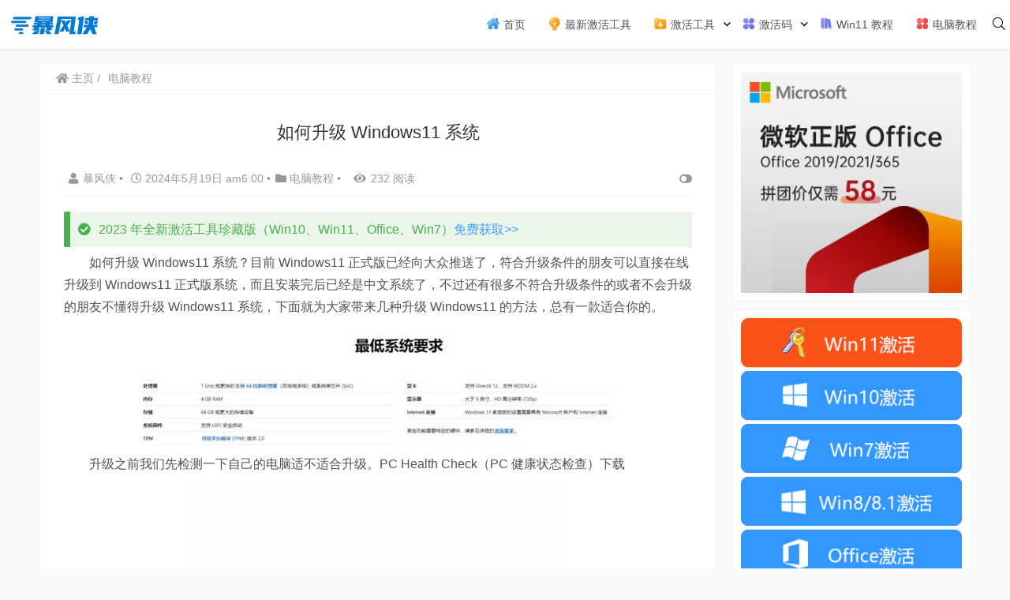

--- FILE ---
content_type: text/html; charset=UTF-8
request_url: https://xitongmac.com/jiaocheng/102063.html
body_size: 23059
content:
    <!doctype html>
    <html lang="zh">
    <head>
        <meta charset="UTF-8">
<meta name="viewport"
      content="width=device-width, user-scalable=no, initial-scale=1.0, maximum-scale=1.0, minimum-scale=1.0">
<meta http-equiv="X-UA-Compatible" content="ie=edge">
<meta name="Referrer" content="origin"/>

<script async src="https://pagead2.googlesyndication.com/pagead/js/adsbygoogle.js?client=ca-pub-9997291158812480"
     crossorigin="anonymous"></script>

<script>
    function openqrcode() {
        $(".dialog-qrcode-plane").addClass("dialog-qrcode-plane-show");
    }

    function closeqrcode() {
        $(".dialog-qrcode-plane").removeClass("dialog-qrcode-plane-show");
    }
</script><style>.icon {width: 18px; height: 18px;vertical-align: -3px;fill: currentColor;overflow: hidden;}</style><style>html, body, #app {background-image: url('http://xitongmac.com/wp-content/uploads/2022/03/straws.png')!important;background-position: center center;background-attachment: fixed;}</style>    <link rel="icon" href="https://img.xitongmac.com/2022/01/favicon.ico" type="image/x-icon"/>
    <style>
    :root {
        --Maincolor: #409EFF !important;
        --MaincolorHover: #409EFF !important;
        --fontSelectedColor: #3390ff !important;
    }

    #nprogress .bar {
        background: var(--Maincolor) !important;
    }
</style>

<link rel="stylesheet" href="https://xitongmac.com/wp-content/themes/CorePress_5.8.3/static/css/main-mobile.css?v=5.8.3"><link rel="stylesheet" href="https://cdn.jsdelivr.net/gh/ghboke/corepresscdn@master/static/lib/fontawesome5pro/css/all.min.css?v=5.8.3"><link rel="stylesheet" href="https://xitongmac.com/wp-content/themes/CorePress_5.8.3/static/css/main.css?v=5.8.3"><meta name="keywords" content="　　如何升级Windows11系统？目前Windows11正式版已经向大众推送了，符合升级条件的朋友可以直接在线升级到Windows11正式版系统，而且安装完后已经是中文系统了，不过还有很多不符合升级条件的或者不会升级的朋友不懂得升级Windows11系统，下面就为大家带来几种升级Windows11的方法，总,win11官网" />
<meta name="description" content="升级Windows11系统,如何升级Windows11系统" />
<link rel='stylesheet' id='wp-vk-css-css'  href='https://xitongmac.com/wp-content/plugins/wp-vk/assets/wp_vk_front.css?ver=1.3.2' type='text/css' media='all' />
<style id='wp-vk-css-inline-css' type='text/css'>
.wb-vk-wp{ font-size:14px; color:#2060CA; }.wb-vk-wp::before{ background-image: url("data:image/svg+xml,%3Csvg xmlns=%22http://www.w3.org/2000/svg%22 width=%2222%22 height=%2222%22 fill=%22none%22%3E%3Cpath stroke=%22%2306c%22 stroke-linecap=%22round%22 stroke-linejoin=%22round%22 stroke-width=%222%22 d=%22M11 2v0a4.3 4.3 0 00-4.4 4.3V9h8.6V6.3C15.2 4 13.3 2 11 2v0zM4 9h13.8v12H4V9z%22 clip-rule=%22evenodd%22/%3E%3Cpath stroke=%22%2306c%22 stroke-linecap=%22round%22 stroke-linejoin=%22round%22 stroke-width=%222%22 d=%22M11 12.4a1.7 1.7 0 110 3.4 1.7 1.7 0 010-3.4v0z%22 clip-rule=%22evenodd%22/%3E%3Cpath stroke=%22%2306c%22 stroke-linecap=%22round%22 stroke-linejoin=%22round%22 stroke-width=%222%22 d=%22M11 15.8v1.7%22/%3E%3C/svg%3E"); background-size:22px auto; top:178px; height:22px;}.no-need-login-cont .wpvk-input{border-color:#2060CA;}.no-need-login-cont .wpvk-submit-code{background-color:#2060CA;}.wpvk-btn.wpvk-primary{border-color:#2060CA;background-color:#2060CA;}
</style>
<script type='text/javascript' src='https://xitongmac.com/wp-content/themes/CorePress_5.8.3/static/js/jquery.min.js?ver=64' id='corepress_jquery-js'></script>
<script type='text/javascript' src='https://xitongmac.com/wp-content/themes/CorePress_5.8.3/static/js/jquery.lazyload.min.js?ver=64' id='corepress_jquery_lazyload-js'></script>
<script type='text/javascript' src='https://xitongmac.com/wp-content/themes/CorePress_5.8.3/static/js/qrcode.min.js?ver=64' id='corepress_jquery_qrcode-js'></script>
<script type='text/javascript' src='https://xitongmac.com/wp-content/themes/CorePress_5.8.3/static/js/clipboard.min.js?ver=64' id='corepress_clipboard_js-js'></script>
<script type='text/javascript' id='tools-js-extra'>
/* <![CDATA[ */
var tools = {"index":"","page":"","post":"1"};
/* ]]> */
</script>
<script type='text/javascript' src='https://xitongmac.com/wp-content/themes/CorePress_5.8.3/static/js/tools.js?ver=64' id='tools-js'></script>
<link rel="EditURI" type="application/rsd+xml" title="RSD" href="https://xitongmac.com/xmlrpc.php?rsd" />
<link rel="wlwmanifest" type="application/wlwmanifest+xml" href="https://xitongmac.com/wp-includes/wlwmanifest.xml" /> 

<link rel="canonical" href="https://xitongmac.com/jiaocheng/102063.html" />
<link rel='shortlink' href='https://xitongmac.com/?p=102063' />
<link rel="alternate" type="application/json+oembed" href="https://xitongmac.com/wp-json/oembed/1.0/embed?url=https%3A%2F%2Fxitongmac.com%2Fjiaocheng%2F102063.html" />
<link rel="alternate" type="text/xml+oembed" href="https://xitongmac.com/wp-json/oembed/1.0/embed?url=https%3A%2F%2Fxitongmac.com%2Fjiaocheng%2F102063.html&#038;format=xml" />
<link rel="stylesheet" href="https://xitongmac.com/wp-content/themes/CorePress_5.8.3/static/lib/nprogress/nprogress.min.css?v=5.8.3"><script src="https://xitongmac.com/wp-content/themes/CorePress_5.8.3/static/lib/nprogress/nprogress.min.js?v=5.8.3"></script><style>/* 2021-7-3 windows11down-ad*/
.win_downl{width: 100%;height: 270px;background: url(http://xitongmac.com/wp-content/uploads/2021/06/20210626032227-60d69d7309eb5.jpg) no-repeat;background-size: 100%;margin-bottom: 0px;overflow: hidden;border-radius: 3px;}
.win_downl.win10{background: url(http://xitongmac.com/wp-content/uploads/2021/06/20210626032227-60d69d7309eb5.jpg) no-repeat;}
.win_downl .tt{font-size:20px;color:#fff;font-weight: bold;height: 40px;line-height: 40px;overflow: hidden;display: block;margin: 15px;float: left;width: 250px;}
.win_downl .desc{font-size: 15px;color: #eee;line-height: 25px;overflow: hidden;width: 250px;max-height: 70px;margin:10px 15px;float: left;}
.win_downl .btn{width: 250px;height: 50px;line-height: 50px;background: #14cc8f;color: #fff;text-align: center;font-size: 18px;font-weight: bold;display: block;float: left;border-radius: 4px;margin: 10px 15px;transition: all .1s linear;-webkit-transition: all .1s linear;}
.win_downl .btn:hover{opacity: 0.8;}
.win_downl .link{display: block;float: left;font-size: 14px;color: #e5e5e5;margin: 15px 25px;}
.win_downl .link:hover{color: #fff;}
.win_downl .a:hover{color: #fff;}
.win_downl .tt:hover{color: #fff;}
.win_downl .btn:hover{color: #fff;}

/* 2021-7-4 windows11 常见问题云标签*/
.Ritem_other { width: 100%; overflow: hidden; margin-bottom: 0px; }
.Ritem_other ul { width: 280px; overflow: hidden; }
.Ritem_other ul li { float: left; margin: 12px 6px 0 0; padding: 0 10px; border-radius: 3px; background: #f5f5f5; text-align: center; height: 36px; line-height: 36px; transition: all .15s linear; -webkit-transition: all .15s linear; }
.Ritem_other ul li:hover { background: #409EFF; }
.Ritem_other ul li:hover a { color: #fff; }
.Ritem_other ul li a { display: block; color: #555; }
.Ritem_other a { font-size: 12px!important;}

/* 2022年1月4日 文章图片剧中*/
.post-content-post img {
    border-radius: 10px;
    clear: both;
    display: block;
    margin-left: auto;
    margin-right: auto;
}
/* 2022年3月28日弹窗二维码*/
.dialog-qrcode-plane-show {
    visibility: visible!important;
}
.dialog-qrcode-plane-show .dialog-plane {
    opacity: 1!important;
    top: 0!important
}
.dialog-qrcode-plane .dialog-plane{
min-height: 400px;
}
.dialog-qrcode-plane {
/* display: flex; */
    display: none;
    visibility: hidden;
    position: fixed;
    top: 0;
    left: 0;
    right: 0;
    bottom: 0;
    overflow: hidden;
    z-index: 9999;
    justify-content: center;
    align-items: center
}
</style>        <style>
            .post-content-post img {
                border-radius: 10px;
            }
        </style>
                <style>
            post-content-content img {
                box-shadow: 0 0 5px 0 rgba(0, 0, 0, .1);
            }
        </style>
        <link rel="stylesheet" href="https://xitongmac.com/wp-content/themes/CorePress_5.8.3/static/css/comment-module.css?v=5.8.3"><link rel="stylesheet" href="https://xitongmac.com/wp-content/themes/CorePress_5.8.3/static/css/post-content.css?v=5.8.3"><link rel="stylesheet" href="https://xitongmac.com/wp-content/themes/CorePress_5.8.3/static/lib/fancybox/jquery.fancybox.min.css?v=5.8.3"><script src="https://xitongmac.com/wp-content/themes/CorePress_5.8.3/static/lib/fancybox/jquery.fancybox.min.js?v=5.8.3"></script><script src="https://xitongmac.com/wp-content/themes/CorePress_5.8.3/static/lib/fancybox/init.js?v=5.8.3"></script><script src="https://xitongmac.com/wp-content/themes/CorePress_5.8.3/static/lib/highlight/highlight.min.js?v=5.8.3"></script><link rel="stylesheet" href="https://xitongmac.com/wp-content/themes/CorePress_5.8.3/static/lib/highlight/style/corepress-dark.css?v=5.8.3"><title>如何升级 Windows11 系统</title>


    </head>
    <body>
    
<script>NProgress.start();</script>    <div id="app">
        <header>
            <div class="header-main container">
                <script>
    function openMenu() {
        $('body').css('overflow', 'hidden');
        $(".drawer-menu-plane").addClass("drawer-menu-plane-show");
        $(".menu-plane").appendTo($(".drawer-menu-list"));
        $(".user-menu-plane").appendTo($(".drawer-menu-list"));
        //$(".menu-item-has-children").append('<div class="m-dropdown" onclick="mobile_menuclick(event,this)" ><i class="fa fa-angle-down"></i></div>')
        $(".user-menu-main").not('.user-menu-main-notlogin').append('<div class="m-dropdown" onclick="mobile_menuclick(event,this)"><i class="fa fa-angle-down"></i></div>')
    }
    function closeMenu() {
        $('body').css('overflow', 'auto');
        $(".drawer-menu-plane").removeClass("drawer-menu-plane-show");
        $(".user-menu-plane").prependTo($(".header-menu"));
        $(".menu-plane").prependTo($(".header-menu"));
        $(".m-dropdown").remove();
    }

    function openSearch() {
        $(".dialog-search-plane").addClass("dialog-search-plane-show");
    }

    function closeSearch() {
        $(".dialog-search-plane").removeClass("dialog-search-plane-show");
    }
</script>
<div class="mobile-menu-btn" onclick="openMenu()">
    <i class="fa fa-bars" aria-hidden="true"></i>
</div>
<div class="drawer-menu-plane">
    <div class="drawer-menu-list">
        <div class="menu-mobile"><ul class="menu-mobile-header-list"><li id="menu-item-14" class="menu-item menu-item-14"><a href="http://xitongmac.com/"><svg class="icon" aria-hidden="true"><use xlink:href="#icon-shenghuo"></use></svg> 首页</a></li>
<li id="menu-item-39486" class="menu-item menu-item-39486"><a href="https://xitongmac.com/windows-office-jihuo"><svg class="icon" aria-hidden="true"><use xlink:href="#icon-xingqu"></use></svg> 最新激活工具</a></li>
<li id="menu-item-41137" class="menu-item menu-item-has-children menu-item-41137"><a href="https://xitongmac.com/activate-tool"><svg class="icon" aria-hidden="true"><use xlink:href="#icon-xiazaiwenjian"></use></svg> 激活工具</a>
<ul class="sub-menu">
	<li id="menu-item-41361" class="menu-item menu-item-41361"><a href="https://xitongmac.com/activate-tool/win11-activate-tool">Win11激活工具</a></li>
	<li id="menu-item-41357" class="menu-item menu-item-41357"><a href="https://xitongmac.com/activate-tool/win10-activate-tool">Win10激活工具</a></li>
	<li id="menu-item-41358" class="menu-item menu-item-41358"><a href="https://xitongmac.com/activate-tool/win7-activate-tool">Win7激活工具</a></li>
	<li id="menu-item-41360" class="menu-item menu-item-41360"><a href="https://xitongmac.com/activate-tool/office-activate-tool">Office激活工具</a></li>
	<li id="menu-item-41362" class="menu-item menu-item-41362"><a href="https://xitongmac.com/activate-tool/xaioma-activate-tool">小马激活工具</a></li>
	<li id="menu-item-41363" class="menu-item menu-item-41363"><a href="https://xitongmac.com/activate-tool/baofeng-activate-tool">暴风激活工具</a></li>
	<li id="menu-item-41359" class="menu-item menu-item-41359"><a href="https://xitongmac.com/activate-tool/win8-activate-tool">Win8激活工具</a></li>
</ul>
</li>
<li id="menu-item-36" class="menu-item menu-item-has-children menu-item-36"><a href="https://xitongmac.com/jihuo"><svg class="icon" aria-hidden="true"><use xlink:href="#icon-yingyong"></use></svg> 激活码</a>
<ul class="sub-menu">
	<li id="menu-item-48599" class="menu-item menu-item-48599"><a href="https://xitongmac.com/?s=Windows11%E6%BF%80%E6%B4%BB%E7%A0%81">Win11 密钥</a></li>
	<li id="menu-item-48600" class="menu-item menu-item-48600"><a href="https://xitongmac.com/?s=Win10%E6%BF%80%E6%B4%BB%E7%A0%81">Win10 密钥</a></li>
	<li id="menu-item-48611" class="menu-item menu-item-48611"><a href="https://xitongmac.com/?s=office%E5%AF%86%E9%92%A5">Office 密钥</a></li>
</ul>
</li>
<li id="menu-item-14614" class="menu-item menu-item-14614"><a href="http://xitongmac.com/?s=Windows%2011"><svg class="icon" aria-hidden="true"><use xlink:href="#icon-shuji"></use></svg> Win11 教程</a></li>
<li id="menu-item-42" class="menu-item current-post-ancestor current-menu-parent current-post-parent menu-item-42"><a href="https://xitongmac.com/jiaocheng"><svg class="icon" aria-hidden="true"><use xlink:href="#icon-gengduoyingyong"></use></svg> 电脑教程</a></li>
</ul></div>    </div>
    <div class="drawer-menu-write" onclick="closeMenu()">
    </div>
</div>
<div class="header-logo-plane">
    <div class="header-logo">
        <a href="https://xitongmac.com" title="暴风侠_一键激活Win10_Win7系统_Win8系统"><img src="https://img.xitongmac.com/2022/01/baofengxialogo.png" alt="暴风侠_一键激活Win10_Win7系统_Win8系统"></a>    </div>
</div>
<div class="mobile-search-btn" onclick="openSearch()">
    <i class="fa fa-search"></i>
</div>
<div class="dialog-search-plane">
    <div class="dialog-mask" onclick="closeSearch()"></div>
    <div class="dialog-plane">
        <h2>搜索内容</h2>
        <form class="search-form" action="https://xitongmac.com" method="get" role="search">
            <div class="search-form-input-plane">
                <input type="text" class="search-keyword" name="s" placeholder="搜索内容"
                       value="">
            </div>
            <div>
                <button type="submit" class="search-submit" value="&#xf002;">搜索</button>
            </div>
        </form>
    </div>
</div>


<div class="header-menu">
    <div class="menu-plane">
        <nav class="menu-header-plane"><ul id="menu-%e4%b8%bb%e8%8f%9c%e5%8d%95-1" class="menu-header-list"><li class="menu-item menu-item-14"><a href="http://xitongmac.com/"><svg class="icon" aria-hidden="true"><use xlink:href="#icon-shenghuo"></use></svg> 首页</a></li>
<li class="menu-item menu-item-39486"><a href="https://xitongmac.com/windows-office-jihuo"><svg class="icon" aria-hidden="true"><use xlink:href="#icon-xingqu"></use></svg> 最新激活工具</a></li>
<li class="menu-item menu-item-has-children menu-item-41137"><a href="https://xitongmac.com/activate-tool"><svg class="icon" aria-hidden="true"><use xlink:href="#icon-xiazaiwenjian"></use></svg> 激活工具</a>
<ul class="sub-menu">
	<li class="menu-item menu-item-41361"><a href="https://xitongmac.com/activate-tool/win11-activate-tool">Win11激活工具</a></li>
	<li class="menu-item menu-item-41357"><a href="https://xitongmac.com/activate-tool/win10-activate-tool">Win10激活工具</a></li>
	<li class="menu-item menu-item-41358"><a href="https://xitongmac.com/activate-tool/win7-activate-tool">Win7激活工具</a></li>
	<li class="menu-item menu-item-41360"><a href="https://xitongmac.com/activate-tool/office-activate-tool">Office激活工具</a></li>
	<li class="menu-item menu-item-41362"><a href="https://xitongmac.com/activate-tool/xaioma-activate-tool">小马激活工具</a></li>
	<li class="menu-item menu-item-41363"><a href="https://xitongmac.com/activate-tool/baofeng-activate-tool">暴风激活工具</a></li>
	<li class="menu-item menu-item-41359"><a href="https://xitongmac.com/activate-tool/win8-activate-tool">Win8激活工具</a></li>
</ul>
</li>
<li class="menu-item menu-item-has-children menu-item-36"><a href="https://xitongmac.com/jihuo"><svg class="icon" aria-hidden="true"><use xlink:href="#icon-yingyong"></use></svg> 激活码</a>
<ul class="sub-menu">
	<li class="menu-item menu-item-48599"><a href="https://xitongmac.com/?s=Windows11%E6%BF%80%E6%B4%BB%E7%A0%81">Win11 密钥</a></li>
	<li class="menu-item menu-item-48600"><a href="https://xitongmac.com/?s=Win10%E6%BF%80%E6%B4%BB%E7%A0%81">Win10 密钥</a></li>
	<li class="menu-item menu-item-48611"><a href="https://xitongmac.com/?s=office%E5%AF%86%E9%92%A5">Office 密钥</a></li>
</ul>
</li>
<li class="menu-item menu-item-14614"><a href="http://xitongmac.com/?s=Windows%2011"><svg class="icon" aria-hidden="true"><use xlink:href="#icon-shuji"></use></svg> Win11 教程</a></li>
<li class="menu-item current-post-ancestor current-menu-parent current-post-parent menu-item-42"><a href="https://xitongmac.com/jiaocheng"><svg class="icon" aria-hidden="true"><use xlink:href="#icon-gengduoyingyong"></use></svg> 电脑教程</a></li>
</ul></nav>
    </div>
    <div class="user-menu-plane">
        <div class="user-menu-pc-search" onclick="openSearch()" title="搜索">
            <i class="fal fa-search"></i>
        </div>
            </div>
</div>
            </div>
        </header>
        <div class="top-divider"></div>
        <main class="container">
            
            <div class="html-main">
                                        <div class="post-main">
                                <div class="post-content-body">
        <div class="crumbs-plane-body">
                                <div class="crumbs-plane">
                        <span class="corepress-crumbs-ul"><li><a href="http://xitongmac.com"><i class="fas fa-home"></i> 主页</a></li><li><a href="https://xitongmac.com/jiaocheng" rel="category tag">电脑教程</a></li></span>                    </div>
                            </div>

        <div class="post-content">
            <h1 class="post-title">
                如何升级 Windows11 系统            </h1>
            <div class="post-info">
                <div class="post-info-left">
                                        <a class="nickname url fn j-user-card" data-user="3"
                       href="https://xitongmac.com/author"><i class="fa fa-user"
                                                            aria-hidden="true"></i>暴风侠                    </a>
                    <span class="dot">•</span>
                    <time class="entry-date published"
                          datetime="2024-05-19T06:00:41+08:00>" pubdate><i
                                class="far fa-clock"></i>
                        2024年5月19日 am6:00                    </time>
                    <span class="dot">•</span><i class="fas fa-folder"></i>
                    <a href="https://xitongmac.com/jiaocheng" rel="category tag">电脑教程</a>                                            <span class="dot">•</span>
                        <span><i class="fa fa-eye"
                                 aria-hidden="true"></i>232 阅读</span>
                                    </div>
                <div class="post-info-right">
            <span title="关闭或显示侧边栏" class="post-info-switch-sidebar post-info-switch-sidebar-show"><i
                        class="fas fa-toggle-on"></i></span>
                </div>
            </div>
                                <div class="ad-plane-post-in">
                        <div class="c-alert c-alert-success"><i class="fas fa-check-circle"></i>2023 年全新激活工具珍藏版（Win10、Win11、Office、Win7）<a href="https://xitongmac.com/windows-office-jihuo" target="_blank" rel="noopener">免费获取&gt;&gt;</a></div>                    </div>
                                <div class="post-content-post">
                <div class="post-content-content">
                    <p>　　如何升级 Windows11 系统？目前 Windows11 正式版已经向大众推送了，符合升级条件的朋友可以直接在线升级到 Windows11 正式版系统，而且安装完后已经是中文系统了，不过还有很多不符合升级条件的或者不会升级的朋友不懂得升级 Windows11 系统，下面就为大家带来几种升级 Windows11 的方法，总有一款适合你的。</p>
<p><img data-original="//img.xitongmac.com/2024/05/20240518220012127.jpg"src="https://xitongmac.com/wp-content/themes/CorePress_5.8.3/static/img/loading.gif"></p>
<p>　　升级之前我们先检测一下自己的电脑适不适合升级。PC Health Check（PC 健康状态检查）下载</p>
<p><img data-original="//img.xitongmac.com/2024/05/20240518220013748.jpg"src="https://xitongmac.com/wp-content/themes/CorePress_5.8.3/static/img/loading.gif"></p>
<p><strong>　　或者第三方检测工具下载链接：</strong></p>
<p>　　WhyNotWindows11（Windows1111 配置检测工具）下载</p>
<p>　　第三方检测工具检测完后会显示哪里的问题导致不能升级。</p>
<p><img data-original="//img.xitongmac.com/2024/05/20240518220014748.png"src="https://xitongmac.com/wp-content/themes/CorePress_5.8.3/static/img/loading.gif"></p>
<p>　　检测不通过的，也不要气馁。下面教大家如何无视配置，强制上车！</p>
<p><strong>　　升级 Windows11 方法一：DEV 通道升级</strong></p>
<p>　　打开设置-更新和安全-Windows 预览体验计划-开始。</p>
<p><img data-original="//img.xitongmac.com/2024/05/20240518220014648.jpg"src="https://xitongmac.com/wp-content/themes/CorePress_5.8.3/static/img/loading.gif"></p>
<p>　　如果 Windows 预览体验计划显示空白，鼠标右击开始菜单，选择管理员身份运行&ldquo;Windows PowerShell&rdquo;。</p>
<p><img data-original="//img.xitongmac.com/2024/05/20240518220015264.jpg"src="https://xitongmac.com/wp-content/themes/CorePress_5.8.3/static/img/loading.gif"><img data-original="//img.xitongmac.com/2024/05/20240518220016932.png"src="https://xitongmac.com/wp-content/themes/CorePress_5.8.3/static/img/loading.gif"></p>
<p>　　执行下面的命令修改注册表项，然后再打开 Windows 预览体验计划即可。</p>
<p>　　$path = &ldquo;HKLM：\\SOFTWARE\\Microsoft\\Windows\\CurrentVersion\\Policies\\DataCollection&rdquo;</p>
<p>　　# Telemetry level： 1 - basic， 3 - full</p>
<p>　　$value = &ldquo;3&rdquo;</p>
<p>　　New-ItemProperty -Path $path -Name AllowTelemetry -Value $value -Type Dword -Force</p>
<p>　　New-ItemProperty -Path $path -Name MaxTelemetryAllowed -Value $value -Type Dword -Force</p>
<p>　　在进行 Windows 预览体验计划时，需要绑定微软账户，没有的可以自己注册一个。</p>
<p>　　选择相关通道，这里选择 Dev 渠道即可。</p>
<p>　　没有 dev 渠道的，定位到以下注册表修改相应的数值！</p>
<p>　　［HKEY_LOCAL_MACHINE\\SOFTWARE\\Microsoft\\WindowsSelfHost\\Applicability］</p>
<p>　　&ldquo;BranchName&rdquo;=&ldquo;Dev&rdquo;</p>
<p>　　［HKEY_LOCAL_MACHINE\\SOFTWARE\\Microsoft\\WindowsSelfHost\\UI\\Selection］</p>
<p>　　&ldquo;UIBranch&rdquo;=&ldquo;Dev&rdquo;</p>
<p><img data-original="//img.xitongmac.com/2024/05/20240518220017849.png"src="https://xitongmac.com/wp-content/themes/CorePress_5.8.3/static/img/loading.gif"></p>
<p>　　注册表找不到 BranchName&ldquo;和&rdquo;UIBranch&ldquo;的，先加入预览体验计划，重启就有了。</p>
<p><img data-original="//img.xitongmac.com/2024/05/20240518220018391.png"src="https://xitongmac.com/wp-content/themes/CorePress_5.8.3/static/img/loading.gif"></p>
<p>　　修改完成之后重启，你就会看到在 dev 渠道了，红字提示不满足最低要求，不用管！直接检查更新即可！</p>
<p><img data-original="//img.xitongmac.com/2024/05/20240518220019941.png"src="https://xitongmac.com/wp-content/themes/CorePress_5.8.3/static/img/loading.gif"></p>
<p>　　在下载安装的时候又会提示没有 TPM2.0，这个时候打开 c 盘定位到这个文件 C：\\$WINDOWS.~BT\\Sources\\appraiserres.dll，删除！就可以跳过 tpm2.0，继续更新即可！</p>
<p><img data-original="//img.xitongmac.com/2024/05/20240518220020661.png"src="https://xitongmac.com/wp-content/themes/CorePress_5.8.3/static/img/loading.gif"></p>
<p>　　如果出现什么 tpm，安全启动之类的提示，直接删除步骤中的文件！删除不了的先关闭那个提示框。再删除！还不行的就结束相应进程再删除，还不行的你就重启再删除！还不行的别装了。</p>
<p>　　安全启动，在 Bios 修改成 Uefi 启动，不会的可以自行百度。</p>
<p><img data-original="//img.xitongmac.com/2024/05/20240518220020122.png"src="https://xitongmac.com/wp-content/themes/CorePress_5.8.3/static/img/loading.gif"></p>
<p>　　接下来在 Windows 更新中检查更新即可自动下载。</p>
<p><img data-original="//img.xitongmac.com/2024/05/20240518220021572.png"src="https://xitongmac.com/wp-content/themes/CorePress_5.8.3/static/img/loading.gif"></p>
<p><strong>　　升级 Windows11 方法二：安装 Windows11 系统镜像</strong></p>
<p><strong>　　一、下载【Windows11 镜像】直接安装</strong></p>
<p>　　安装前准备工作：关闭电脑中的各种杀毒软件，否则容易出现安装失败。</p>
<p>　　1、先下载本站系统 iso 文件，并把 iso 文件解压到 D 盘或者其他盘，切记不能解压在桌面或解压在系统盘 C 盘，解压后如下：</p>
<p><img data-original="//img.xitongmac.com/2024/05/20240518220022776.png"src="https://xitongmac.com/wp-content/themes/CorePress_5.8.3/static/img/loading.gif"></p>
<p>　　2、点击【一键安装系统（GTP）.exe】之后，全程自动安装。</p>
<p><img data-original="//img.xitongmac.com/2024/05/20240518220023467.png"src="https://xitongmac.com/wp-content/themes/CorePress_5.8.3/static/img/loading.gif"></p>
<p>　　3、启动程序后，选择 ISO 中的 Windows1111.gho，之后选择系统要安装的盘符，一般安装在系统 C 盘中。</p>
<p><img data-original="//img.xitongmac.com/2024/05/20240518220024747.jpg"src="https://xitongmac.com/wp-content/themes/CorePress_5.8.3/static/img/loading.gif"></p>
<p>　　4、点击【下一步】就进入到我们的系统安装中。</p>
<p><img data-original="//img.xitongmac.com/2024/05/20240518220025658.png"src="https://xitongmac.com/wp-content/themes/CorePress_5.8.3/static/img/loading.gif"></p>
<p>　　5、静静等待系统自动安装完毕。</p>
<p><img data-original="//img.xitongmac.com/2024/05/20240518220025106.png"src="https://xitongmac.com/wp-content/themes/CorePress_5.8.3/static/img/loading.gif"></p>
<p>　　6、重启电脑系统，Windows11 系统就已经安装好了！</p>
<p><img data-original="//img.xitongmac.com/2024/05/20240518220027123.jpg"src="https://xitongmac.com/wp-content/themes/CorePress_5.8.3/static/img/loading.gif"></p>
<p><strong>　　二、PE 系统安装 Windows11</strong></p>
<p><strong>　　准备工具：</strong></p>
<p>　　一个大于等于 8GB 的 U 盘。</p>
<p>　　一台联网的电脑。</p>
<p>　　注意事项：安装 Windows1111 系统的电脑安装时注意引导模式和分区对应，legacy+mbr 或 uefi+gpt，否则安装后可能引导不了。</p>
<p><strong>　　（一）制作 U 盘启动工具：</strong></p>
<p>　　1、首先，我们需要下载自研支持安装 Windows11 的 U 盘启动工具【装机大师】</p>
<p><img data-original="//img.xitongmac.com/2024/05/20240518220027851.png"src="https://xitongmac.com/wp-content/themes/CorePress_5.8.3/static/img/loading.gif"></p>
<p>　　2、下载完成后运行，选择【U 盘启动】，准备制作 U 盘启动工具。</p>
<p><img data-original="//img.xitongmac.com/2024/05/20240518220028750.png"src="https://xitongmac.com/wp-content/themes/CorePress_5.8.3/static/img/loading.gif"></p>
<p>　　3、选择我们的 U 盘，其他格式默认即可。然后点击【开始制作】。</p>
<p><img data-original="//img.xitongmac.com/2024/05/20240518220029144.png"src="https://xitongmac.com/wp-content/themes/CorePress_5.8.3/static/img/loading.gif"></p>
<p>　　4、注意：制作 U 盘启动工具会清空 U 盘中所有的数据文件，如有重要文件需要提前备份。</p>
<p><img data-original="//img.xitongmac.com/2024/05/20240518220030559.png"src="https://xitongmac.com/wp-content/themes/CorePress_5.8.3/static/img/loading.gif"></p>
<p>　　5、等待 U 盘启动工具制作完毕就可以了！</p>
<p><img data-original="//img.xitongmac.com/2024/05/20240518220031186.png"src="https://xitongmac.com/wp-content/themes/CorePress_5.8.3/static/img/loading.gif"></p>
<p>　　到此，我们的 U 盘启动盘就制作完成了。</p>
<p><strong>　　（二）、修改 BIOS，将 U 盘设置为电脑的第一启动项：</strong></p>
<p>　　1、查看自己的电脑 BIOS 启动快捷键，随后就会进入 BIOS 界面，在该界面我们需要了解以下几个重要的操作方法：通过键盘上的方向键进行光标移动；回车键表示&ldquo;确定&rdquo;；F10 表示&ldquo;保存并退出&rdquo;。具体以 BIOS 界面上的说明为准。如图所示：</p>
<p><img data-original="//img.xitongmac.com/2024/05/20240518220032785.jpg"src="https://xitongmac.com/wp-content/themes/CorePress_5.8.3/static/img/loading.gif"></p>
<p>　　2、进入 BIOS 界面后，我们移动光标到&ldquo;boot&rdquo;，然后找到我们 U 盘的选项（不同电脑显示略有不同，一般会显示 U 盘品牌名称或者是以 USB 开头），暴风侠这里显示的是&ldquo;removable device&rdquo;，意思为&ldquo;可移动设备&rdquo;，如图所示：</p>
<p><img data-original="//img.xitongmac.com/2024/05/20240518220033187.jpg"src="https://xitongmac.com/wp-content/themes/CorePress_5.8.3/static/img/loading.gif"></p>
<p>　　3、查看说明，按+键实现向上移动，我们需要将&ldquo;removable device&rdquo;移到最上面，这样才能实现从 U 盘启动，如图所示：</p>
<p><img data-original="//img.xitongmac.com/2024/05/20240518220033591.jpg"src="https://xitongmac.com/wp-content/themes/CorePress_5.8.3/static/img/loading.gif"></p>
<p>　　4、设置完成后，我们按下 F10，弹窗中我们选择&ldquo;yes&rdquo;，回车键确定即可，重启后就能够实现从 U 盘启动了，如图所示：</p>
<p><img data-original="//img.xitongmac.com/2024/05/20240518220034277.jpg"src="https://xitongmac.com/wp-content/themes/CorePress_5.8.3/static/img/loading.gif"></p>
<p><strong>　　（三）、进入 PE，安装 Windows11：</strong></p>
<p>　　1、进入 PE 后我们可以通过键盘中的&uarr;&darr;键，选择【01】启动 Windows10PE x64（网络版）进入。</p>
<p><img data-original="//img.xitongmac.com/2024/05/20240518220035327.png"src="https://xitongmac.com/wp-content/themes/CorePress_5.8.3/static/img/loading.gif"></p>
<p>　　2、进入 PE 系统后，我们可以直接运行【一键重装电脑系统】。</p>
<p><img data-original="//img.xitongmac.com/2024/05/20240518220036749.png"src="https://xitongmac.com/wp-content/themes/CorePress_5.8.3/static/img/loading.gif"></p>
<p>　　3、启动程序后，首先选择我们的 Windows11 的 ISO 镜像文件，也可以选择 ISO 中的 Windows1111.gho，之后选择系统安装的盘符，一般安装在系统 C 盘中。</p>
<p><img data-original="//img.xitongmac.com/2024/05/20240518220037757.jpg"src="https://xitongmac.com/wp-content/themes/CorePress_5.8.3/static/img/loading.gif"></p>
<p>　　4、点击【下一步】就进入到我们的系统备份中。</p>
<p><img data-original="//img.xitongmac.com/2024/05/20240518220038661.png"src="https://xitongmac.com/wp-content/themes/CorePress_5.8.3/static/img/loading.gif"></p>
<p>　　5、拔掉 U 盘电脑重启后，系统会自动完成后续的程序安装，直到看到桌面，系统就彻底安装成功了。这种方法可以直接跳过 TPM 的检测而达到安装 WIN11 系统的目地，但建议配置太低的电脑不要安装 Windows1111，特别注意 Windows1111 系统需要 uefi 启动才能安装。</p>
<p><img data-original="//img.xitongmac.com/2024/05/20240518220039191.png"src="https://xitongmac.com/wp-content/themes/CorePress_5.8.3/static/img/loading.gif"></p>
                </div>
				
								
                <div class="post-end-tools">
                                            <div class="post-copyright">
                                                            <p>版权声明：
                                    <br>作者：暴风侠                                    <br>链接：<span><u><a href="https://xitongmac.com/jiaocheng/102063.html"
                                                       target="_blank">https://xitongmac.com/jiaocheng/102063.html</a></u></span>
                                    <br>来源：暴风侠_一键激活Win10_Win7系统_Win8系统                                    <br>文章版权归作者所有，未经允许请勿转载。
                                </p>
                                                        </div>
                                            <div class="post-end-dividing">
                        THE END
                    </div>
                    <div class="post-tags">
                        <span class="post-tags-icon"><i class="fas fa-tags"></i></span><a href="https://xitongmac.com/tag/%e3%80%80%e3%80%80%e5%a6%82%e4%bd%95%e5%8d%87%e7%ba%a7windows11%e7%b3%bb%e7%bb%9f%ef%bc%9f%e7%9b%ae%e5%89%8dwindows11%e6%ad%a3%e5%bc%8f%e7%89%88%e5%b7%b2%e7%bb%8f%e5%90%91%e5%a4%a7%e4%bc%97%e6%8e%a8" rel="tag">　　如何升级Windows11系统？目前Windows11正式版已经向大众推送了，符合升级条件的朋友可以直接在线升级到Windows11正式版系统，而且安装完后已经是中文系统了，不过还有很多不符合升级条件的或者不会升级的朋友不懂得升级Windows11系统，下面就为大家带来几种升级Windows11的方法，总</a><a href="https://xitongmac.com/tag/win11%e5%ae%98%e7%bd%91" rel="tag">win11官网</a>                    </div>

                    <div class="post-end-tool-btns">
                        <div class="post-share-btn post-end-tool-btn-item"
                             onclick="showplane('.post-share-btn','#share-plane',event)">
                            <svg class="icon" viewBox="0 0 1024 1024">
    <path d="M793.472 102.208c-70.592 0-128 57.408-128 128 0 7.744 0.96 15.232 2.304 22.656L273.6 422.976C250.368 399.04 217.92 384 181.952 384c-70.592 0-128 57.408-128 128 0 70.592 57.408 128 128 128 22.912 0 44.096-6.592 62.72-17.152l289.088 180.992c-4.672 13.312-7.744 27.392-7.744 42.24 0 70.592 57.408 128 128 128s128-57.408 128-128-57.408-128-128-128c-32.512 0-61.888 12.544-84.48 32.64L291.712 576.832C302.976 557.696 309.952 535.744 309.952 512c0-11.456-1.984-22.336-4.8-32.896l389.76-168.32c23.488 28.672 58.752 47.36 98.624 47.36 70.592 0 128-57.408 128-128S864.064 102.208 793.472 102.208zM117.952 512c0-35.264 28.736-64 64-64s64 28.736 64 64-28.736 64-64 64S117.952 547.264 117.952 512zM654.016 782.144c35.328 0 64 28.672 64 64s-28.672 64-64 64-64-28.672-64-64S618.688 782.144 654.016 782.144zM793.472 294.208c-35.328 0-64-28.736-64-64s28.672-64 64-64 64 28.736 64 64S828.8 294.208 793.472 294.208z"></path>
</svg>                            分享
                        </div>
                        <div class="post-qrcode-btn post-end-tool-btn-item"
                             onclick="showplane('.post-qrcode-btn','#qrcode-plane',event)">
                            <svg t="1599190411371" class="icon" viewBox="0 0 1024 1024" version="1.1"
                                     xmlns="http://www.w3.org/2000/svg" p-id="2306" width="200" height="200">
                                    <path d="M742.8 121.5c-2.3 0.3-4.7 0.1-7 0.1-38 0-76-0.1-114 0.1-11 0-21.9 1.4-32.4 5.1-18.6 6.5-29.8 19.5-34.4 38.4-1.7 7-2.4 14.1-2.4 21.3 0 67.2-0.1 134.3 0.1 201.5 0 13.8 0.9 27.6 6.2 40.8 6.9 17.1 19.7 27.2 37.3 31.7 6.3 1.6 12.8 2.2 19.3 2.2h218c8.3 0 16.6-0.7 24.8-2.3 24.4-4.5 40.4-20.7 44.9-45 0.4-2.2-0.4-5.2 2.9-6.2v-232c-0.4-0.4-0.5-0.9-0.5-1.5-1.5-4.8-1.7-9.8-3.3-14.7-7.1-21-21.7-33.4-42.8-38.8-6.4-1.6-12.8-2.4-19.5-2.1-1.3 0.1-3 1-3.9-0.9h-89c-0.4 2.6-2.7 2.1-4.3 2.3z m98.7 40.7c4 0 8.1 0.9 11.9 2.1 6.9 2.2 10.7 7.6 10.7 15.1 0 74.8 0.1 149.6-0.1 224.4 0 11.2-8.6 18-21.1 18.1-38.2 0.3-76.3 0.1-114.5 0.1h-113c-4.5 0-8.6-1.3-12.7-2.7-8.5-3.1-9.6-10.5-9.7-17.9-0.2-37.5-0.1-75-0.1-112.5V183.4c0-6.5 1.5-12.5 6.9-17 4.6-3.8 10.3-4.3 15.6-4.3 75.4-0.1 150.8 0 226.1 0.1z"
                                          p-id="2307"></path>
                                    <path d="M742 120c-39.5 0.1-79 0.1-118.4 0.1-9.4 0-18.6 1-27.7 3.1-11.6 2.7-22.1 7.7-30 16.7-10.6 12.1-14.8 26.9-14.8 42.6-0.2 69.6-0.2 139.3 0 208.9 0 9.1 0.7 18.3 2.8 27.2 2.8 11.7 7.6 22.5 16.7 30.5 11.7 10.3 25.9 15 41.5 15 74.1 0.1 148.3 0.1 222.4 0 9.3 0 18.7-0.5 27.7-3 19-5.4 33.6-15.9 40-35.8 1.7-5.3 1.8-10.9 3.8-16.1-3.2 1-2.5 4-2.9 6.2-4.5 24.4-20.5 40.5-44.9 45-8.2 1.5-16.5 2.3-24.8 2.3h-218c-6.5 0-13-0.6-19.3-2.2-17.5-4.5-30.4-14.6-37.3-31.7-5.3-13.1-6.2-27-6.2-40.8-0.2-67.2-0.1-134.3-0.1-201.5 0-7.2 0.7-14.3 2.4-21.3 4.6-18.9 15.8-31.9 34.4-38.4 10.5-3.7 21.4-5 32.4-5.1 38-0.2 76-0.1 114-0.1 2.3 0 4.7 0.2 7-0.1 1.7-0.2 3.9 0.2 4.2-2.4-1.2 2.1-3.2 0.9-4.9 0.9zM120.6 410.3c2 12.5 5.5 24.4 14.3 34 11.5 12.7 26.5 18 43 18.1 75.1 0.3 150.2 0.3 225.4 0 9.4 0 18.9-1 28.1-3.9 24.5-7.7 39.1-27.3 39.1-53.1 0-74 0-147.9 0.1-221.9 0-6.4-0.8-12.6-2.4-18.8-5.8-22.4-24.5-39.1-47.5-42.3-4.1-0.6-8.2-1.1-12.4-1.1-2 0-4.5 0.6-5.2-2.4h-89c-1.3 2.1-3.3 0.9-4.9 0.9-41.1 0.1-82.2-0.2-123.3 0.2-14.8 0.1-29.2 2.6-42.2 10.7-12.5 7.8-19.8 19.1-23.7 33-0.8 2.7-0.2 5.7-1.9 8.2v233c2.9 0.9 2.2 3.5 2.5 5.4z m39.5-231c0-8.1 6.2-14.6 14.5-16.3 4.4-0.9 8.8-1 13.2-1h219c4.3 0 8.4 0.8 12.4 2 7.5 2.4 10.8 6.9 10.8 14.6v225.5c0 8.2-3.8 13.3-11.6 15.9-4 1.3-8.1 2.1-12.4 2-37.2-0.1-74.3-0.1-111.5-0.1-37.7 0-75.3 0.1-113-0.1-6.3 0-12.6-0.9-17.3-6.1-2.7-3-4.1-6.3-4.1-10.1-0.1-75.3-0.1-150.8 0-226.3z"
                                          p-id="2308"></path>
                                    <path d="M119 407.5c0.1 8.9 2.6 17.3 6.4 25.1 10.4 21.4 28.9 31 51.6 31.2 74.5 0.6 149 0.2 223.4 0.2 9.3 0 18.6-0.8 27.7-3 27.1-6.7 43.6-26.4 43.8-54.4 0.5-73.8 0.2-147.6 0.2-221.4 0-4.9 0-9.8-0.9-14.7-3-16.2-10.7-29.4-24.2-39-11-7.8-23.5-11-36.9-11.4-2.3-0.1-4.9 1.2-6.9-0.9 0.7 3 3.3 2.4 5.2 2.4 4.2 0 8.3 0.6 12.4 1.1 23 3.2 41.7 19.9 47.5 42.3 1.6 6.2 2.4 12.4 2.4 18.8-0.1 74 0 147.9-0.1 221.9 0 25.7-14.6 45.3-39.1 53.1-9.2 2.9-18.7 3.9-28.1 3.9-75.1 0.2-150.2 0.3-225.4 0-16.5-0.1-31.4-5.4-43-18.1-8.8-9.7-12.3-21.5-14.3-34-0.3-1.9 0.4-4.6-2.6-5.2 1.3 0.1 0.9 1.3 0.9 2.1zM191.8 882.7c2.1-0.3 4.3-0.1 6.5-0.1h206c8.4 0 16.6-1 24.7-3.1 25.5-6.6 41.4-26.9 41.5-53.2 0.1-25.3 0-50.7 0-76v-148c0-32.3-21.4-56.2-53.6-59.7-11.4-1.2-22.9-1.7-34.4-2-34.5-0.7-69 0.5-103.4 1.3-33 0.8-66 0.2-98.9 0.7-11.5 0.2-22.6 2.7-32.7 8.1-13.6 7.2-21.9 18.5-25.7 33.4-0.7 2.8-0.1 6.5-3.7 8v234c2 5.5 2.2 11.4 3.9 17.1 5.9 20.7 19.4 33.3 39.8 38.9 6.5 1.8 13.2 2.3 19.9 2.1 1.4 0 3.3-1.1 4.4 0.9h2c0.2-2.3 2.1-2.2 3.7-2.4z m-11.4-40.6c-12.2 0-20.7-6.6-20.6-20.5 0.4-73.3 0.2-146.6 0.1-220 0-11.8 7-18.1 18.3-18.5 74.6-2.4 149.1-0.5 223.7-0.8 6.4 0 13.4-0.4 19.6 3 5.4 3 8.5 7.2 8.5 13.7-0.1 37.5 0 75 0 112.5 0 37.2-0.2 74.3 0.1 111.5 0.1 12.1-7.8 17.6-18.7 19.3-8.6 1.3-17 0-25.5-0.1-68.5-0.2-137-0.1-205.5-0.1z"
                                          p-id="2309"></path>
                                    <path d="M193.5 884.2c67.8-0.1 135.7-0.1 203.5 0 9.4 0 18.7-0.2 28-2.1 12.5-2.5 23.8-7.8 32.5-17.1 9.7-10.4 14.5-23.4 14.5-37.6 0.2-74.3 0.1-148.7 0.1-223 0-6.3-0.4-12.4-2-18.5-5.3-19.9-17.3-33.7-36.7-41.3-13.3-5.2-27.3-5-41-5.3-23.1-0.5-46.2-0.9-69.3 0.5-19 1.2-38.2 0.3-57.3 1-27.6 0.9-55.3 0.3-83 0.2-6.4 0-12.7 0.6-19 2-18.4 4.2-32.5 13.8-40.6 31.3-2.6 5.7-2.8 12-5.2 17.7 3.7-1.5 3-5.2 3.7-8 3.8-14.9 12.2-26.2 25.7-33.4 10.2-5.4 21.2-7.9 32.7-8.1 33-0.5 65.9 0.1 98.9-0.7 34.5-0.8 68.9-2 103.4-1.3 11.5 0.2 23 0.7 34.4 2 32.2 3.5 53.5 27.4 53.6 59.7v148c0 25.3 0.1 50.7 0 76-0.2 26.4-16 46.6-41.5 53.2-8.1 2.1-16.3 3.1-24.7 3.1h-206c-2.2 0-4.3-0.1-6.5 0.1-1.6 0.2-3.5 0-3.7 2.4 1.5-1.9 3.7-0.8 5.5-0.8z"
                                          p-id="2310"></path>
                                    <path d="M143.6 130.9c13-8 27.4-10.6 42.2-10.7 41.1-0.4 82.2-0.1 123.3-0.2 1.6 0 3.6 1.2 4.9-0.9-1.7 1-3.6 0.5-5.4 0.5-44.8 0.3-89.6-0.8-134.4 0.6-18.9 0.6-34.9 8.1-46.5 23.6-6.3 8.4-9.1 18-9.7 28.3 1.8-2.4 1.2-5.4 1.9-8.2 4-13.9 11.2-25.2 23.7-33zM840 120c6.6-0.3 13.1 0.5 19.5 2.1 21 5.4 35.7 17.8 42.8 38.8 1.6 4.8 1.8 9.9 3.3 14.7v-0.4c0.4-28.1-24.4-53.2-52.7-55.3-5.6-0.4-11.2 0.5-16.8-0.9 0.8 2.1 2.6 1.1 3.9 1zM181.6 884.2c-6.7 0.2-13.4-0.3-19.9-2.1-20.4-5.6-33.9-18.2-39.8-38.9-1.6-5.7-1.8-11.6-3.9-17.1 1.1 5.3 0.8 10.8 2.1 16.1 5.5 22.8 25.5 40.6 48.6 42 5.8 0.4 11.6-0.6 17.3 0.8-1.1-1.9-3-0.9-4.4-0.8z"
                                          p-id="2311"></path>
                                    <path d="M608.4 667.2c-12.3 0.2-20.4 8.3-20.4 20V859c0 12.3 8.5 20.1 20.8 19.9 12.9-0.2 21-6.9 21.1-19.7 0.2-57.4 0.1-114.9 0-172.3 0-12-8.4-19.9-21.5-19.7zM861.4 667.4c-9.9-1.8-23.3 4.9-23.3 18.2-0.2 29.2 0 58.3 0 87.5v87c0 1.6-0.1 3.4 0.4 4.9 3.3 9.4 14.4 16.2 23.5 14 11.4-2.7 17.9-7.2 18-21.4 0.2-55.5 0.1-111 0.1-166.5-0.1-14.4-4.6-21.1-18.7-23.7zM768.7 727.3c-2.6-9.4-13-16.8-22.1-15.1-12.4 2.4-19.4 6.6-19.5 20.9-0.3 41.1-0.1 82.3-0.1 123.4 0 13.8 5.7 20 17.5 22.2 11.1 2.1 24.4-4.5 24.5-19.1v-63.5-64.5c0-1.3 0-2.9-0.3-4.3zM741 544.8c-8.7 1.9-14 10.2-14 19.8V653c0 13.1 4 21 18.1 23.7 10.3 1.9 24-5.2 23.9-18.5-0.1-15.8 0-31.6 0-47.5 0-15.3-0.2-30.6 0-46 0.3-19-14.6-22.8-28-19.9zM622 547.4c-4.9-3.4-10.1-3.3-15.4-3.3-10.5 0-18.5 7.9-18.5 18.3v26c0 9-0.1 18 0 27 0.1 4.6 1.3 8.7 4.9 12.3 5.2 5.2 11.2 6.7 18.2 6.5 9.9-0.3 18.8-8.9 18.8-18.7 0.1-17.7 0.2-35.3-0.1-53 0-6.1-2.4-11.3-7.9-15.1zM878.3 555.9c-2.2-6.2-9.8-11.8-17.9-12-14.3-0.5-23.6 7.9-22.5 22.8 0.5 7 0.1 14 0.1 21v25c0 1.5 0 3 0.4 4.4 3.2 10.3 12.9 15.5 23.9 14 11-1.6 17.4-8.4 17.6-19.7 0.3-15.8 0.1-31.7 0.1-47.5 0-2.9-0.8-5.5-1.7-8zM352 257.8c-1.9-7.3-7.9-12.7-15.4-13.7-1.3-0.2-2.7-0.4-4-0.4-0.6 0-1.5 0.2-1.7-0.8h-28.8c-0.4 0.7-1.1 0.3-1.6 0.3-13.3 0-26.6-0.1-39.9 0.1-4.8 0-9.5 0.9-13.7 3.5-4.1 2.5-6.4 6.2-7.7 10.7-0.2 0.9 0 1.9-0.6 2.6v75.5c1 0.2 0.7 1.1 0.8 1.7 0.7 4.1 1.8 7.9 4.6 11 3.7 4.1 8.6 5.8 13.9 5.9 24.3 0.1 48.7 0.1 73 0 3.1 0 6.1-0.3 9.1-1.3 7.9-2.5 12.7-8.9 12.7-17.2v-71.9c0.1-2-0.2-4-0.7-6zM785.5 250.1c-1.9-7.3-7.9-12.7-15.4-13.7-1.3-0.2-2.7-0.4-4-0.4-0.6 0-1.5 0.2-1.7-0.8h-28.8c-0.4 0.7-1.1 0.3-1.6 0.3-13.3 0-26.6-0.1-39.9 0.1-4.8 0-9.5 0.9-13.7 3.5-4.1 2.5-6.4 6.2-7.7 10.7-0.2 0.9 0 1.9-0.6 2.6v75.5c1 0.2 0.7 1.1 0.8 1.7 0.7 4.1 1.8 7.9 4.6 11 3.7 4.1 8.6 5.8 13.9 5.9 24.3 0.1 48.7 0.1 73 0 3.1 0 6.1-0.3 9.1-1.3 7.9-2.5 12.7-8.9 12.7-17.2v-71.9c0.2-2-0.2-4.1-0.7-6zM351.4 676.6c-1.9-7.3-7.9-12.7-15.4-13.7-1.3-0.2-2.7-0.4-4-0.4-0.6 0-1.5 0.2-1.7-0.8h-28.8c-0.4 0.7-1.1 0.3-1.6 0.3-13.3 0-26.6-0.1-39.9 0.1-4.8 0-9.5 0.9-13.7 3.5-4.1 2.5-6.4 6.2-7.7 10.7-0.2 0.9 0 1.9-0.6 2.6v75.5c1 0.2 0.7 1.1 0.8 1.7 0.7 4.1 1.8 7.9 4.6 11 3.7 4.1 8.6 5.8 13.9 5.9 24.3 0.1 48.7 0.1 73 0 3.1 0 6.1-0.3 9.1-1.3 7.9-2.5 12.7-8.9 12.7-17.2v-71.9c0.1-2-0.2-4-0.7-6z"
                                          p-id="2312"></path>
                                </svg>                            二维码
                        </div>
                        
                                                <div id="share-plane" class="post-pop-plane">
                            <div class="post-share-list">
                                <a href="https://connect.qq.com/widget/shareqq/index.html?url=https%3A%2F%2Fxitongmac.com&title=%E5%A6%82%E4%BD%95%E5%8D%87%E7%BA%A7+Windows11+%E7%B3%BB%E7%BB%9F&source=%E6%9A%B4%E9%A3%8E%E4%BE%A0_%E4%B8%80%E9%94%AE%E6%BF%80%E6%B4%BBWin10_Win7%E7%B3%BB%E7%BB%9F_Win8%E7%B3%BB%E7%BB%9F&desc=%E6%9A%B4%E9%A3%8E%E4%BE%A0%E5%85%8D%E8%B4%B9%E6%8F%90%E4%BE%9B%E5%90%84%E7%A7%8D%E6%BF%80%E6%B4%BBWindows%E7%B3%BB%E7%BB%9F%E7%9A%84%E5%B7%A5%E5%85%B7%EF%BC%8C%E5%8F%AF%E6%BF%80%E6%B4%BBWin10%E7%B3%BB%E7%BB%9F%E3%80%81Win7%E7%B3%BB%E7%BB%9F%EF%BC%8C%E8%BF%98%E6%9C%89%E5%B0%8F%E9%A9%AC%E6%BF%80%E6%B4%BB%E5%B7%A5%E5%85%B7%E3%80%81%E6%9A%B4%E9%A3%8E%E6%BF%80%E6%B4%BB%E5%B7%A5%E5%85%B7%EF%BC%8C%E4%BB%A5%E5%8F%8AOffice%E6%BF%80%E6%B4%BB%E5%B7%A5%E5%85%B7%EF%BC%8C%E8%BD%BB%E6%9D%BE%E6%BF%80%E6%B4%BB%E6%97%A0%E7%83%A6%E6%81%BC%EF%BC%81&pics=&summary=%E3%80%80%E3%80%80%E5%A6%82%E4%BD%95%E5%8D%87%E7%BA%A7+Windows11+%E7%B3%BB%E7%BB%9F%EF%BC%9F%E7%9B%AE%E5%89%8D+Windows11+%E6%AD%A3%E5%BC%8F%E7%89%88%E5%B7%B2%E7%BB%8F%E5%90%91%E5%A4%A7%E4%BC%97%E6%8E%A8%E9%80%81%E4%BA%86%EF%BC%8C%E7%AC%A6%E5%90%88%E5%8D%87%E7%BA%A7%E6%9D%A1%E4%BB%B6%E7%9A%84%E6%9C%8B%E5%8F%8B%E5%8F%AF%E4%BB%A5%E7%9B%B4%E6%8E%A5%E5%9C%A8%E7%BA%BF%E5%8D%87%E7%BA%A7%E5%88%B0+Windows11+%E6%AD%A3%E5%BC%8F%E7%89%88%E7%B3%BB%E7%BB%9F%EF%BC%8C%E8%80%8C%E4%B8%94%E5%AE%89%E8%A3%85%E5%AE%8C%E5%90%8E%E5%B7%B2%E7%BB%8F%E6%98%AF%E4%B8%AD%E6%96%87%E7%B3%BB%E7%BB%9F%E4%BA%86%EF%BC%8C%E4%B8%8D%E8%BF%87%E8%BF%98%E6%9C%89%E5%BE%88%E5%A4%9A%E4%B8%8D%E7%AC%A6%E5%90%88%E5%8D%87%E7%BA%A7%E6%9D%A1%E4%BB%B6%E7%9A%84%E6%88%96%E8%80%85%E4%B8%8D%E4%BC%9A%E5%8D%87%E7%BA%A7%E7%9A%84%E2%80%A6"
                                   target="_blank">
                                    <svg t="1599120943195" name="share-qq" class="share-icon"
                                             viewBox="0 0 1024 1024"
                                             version="1.1"
                                             xmlns="http://www.w3.org/2000/svg" p-id="3139" width="200" height="200">
                                            <path d="M511.09761 957.257c-80.159 0-153.737-25.019-201.11-62.386-24.057 6.702-54.831 17.489-74.252 30.864-16.617 11.439-14.546 23.106-11.55 27.816 13.15 20.689 225.583 13.211 286.912 6.767v-3.061z"
                                                  fill="#FAAD08" p-id="3140"></path>
                                            <path d="M496.65061 957.257c80.157 0 153.737-25.019 201.11-62.386 24.057 6.702 54.83 17.489 74.253 30.864 16.616 11.439 14.543 23.106 11.55 27.816-13.15 20.689-225.584 13.211-286.914 6.767v-3.061z"
                                                  fill="#FAAD08" p-id="3141"></path>
                                            <path d="M497.12861 474.524c131.934-0.876 237.669-25.783 273.497-35.34 8.541-2.28 13.11-6.364 13.11-6.364 0.03-1.172 0.542-20.952 0.542-31.155C784.27761 229.833 701.12561 57.173 496.64061 57.162 292.15661 57.173 209.00061 229.832 209.00061 401.665c0 10.203 0.516 29.983 0.547 31.155 0 0 3.717 3.821 10.529 5.67 33.078 8.98 140.803 35.139 276.08 36.034h0.972z"
                                                  fill="#000000" p-id="3142"></path>
                                            <path d="M860.28261 619.782c-8.12-26.086-19.204-56.506-30.427-85.72 0 0-6.456-0.795-9.718 0.148-100.71 29.205-222.773 47.818-315.792 46.695h-0.962C410.88561 582.017 289.65061 563.617 189.27961 534.698 185.44461 533.595 177.87261 534.063 177.87261 534.063 166.64961 563.276 155.56661 593.696 147.44761 619.782 108.72961 744.168 121.27261 795.644 130.82461 796.798c20.496 2.474 79.78-93.637 79.78-93.637 0 97.66 88.324 247.617 290.576 248.996a718.01 718.01 0 0 1 5.367 0C708.80161 950.778 797.12261 800.822 797.12261 703.162c0 0 59.284 96.111 79.783 93.637 9.55-1.154 22.093-52.63-16.623-177.017"
                                                  fill="#000000" p-id="3143"></path>
                                            <path d="M434.38261 316.917c-27.9 1.24-51.745-30.106-53.24-69.956-1.518-39.877 19.858-73.207 47.764-74.454 27.875-1.224 51.703 30.109 53.218 69.974 1.527 39.877-19.853 73.2-47.742 74.436m206.67-69.956c-1.494 39.85-25.34 71.194-53.24 69.956-27.888-1.238-49.269-34.559-47.742-74.435 1.513-39.868 25.341-71.201 53.216-69.974 27.909 1.247 49.285 34.576 47.767 74.453"
                                                  fill="#FFFFFF" p-id="3144"></path>
                                            <path d="M683.94261 368.627c-7.323-17.609-81.062-37.227-172.353-37.227h-0.98c-91.29 0-165.031 19.618-172.352 37.227a6.244 6.244 0 0 0-0.535 2.505c0 1.269 0.393 2.414 1.006 3.386 6.168 9.765 88.054 58.018 171.882 58.018h0.98c83.827 0 165.71-48.25 171.881-58.016a6.352 6.352 0 0 0 1.002-3.395c0-0.897-0.2-1.736-0.531-2.498"
                                                  fill="#FAAD08" p-id="3145"></path>
                                            <path d="M467.63161 256.377c1.26 15.886-7.377 30-19.266 31.542-11.907 1.544-22.569-10.083-23.836-25.978-1.243-15.895 7.381-30.008 19.25-31.538 11.927-1.549 22.607 10.088 23.852 25.974m73.097 7.935c2.533-4.118 19.827-25.77 55.62-17.886 9.401 2.07 13.75 5.116 14.668 6.316 1.355 1.77 1.726 4.29 0.352 7.684-2.722 6.725-8.338 6.542-11.454 5.226-2.01-0.85-26.94-15.889-49.905 6.553-1.579 1.545-4.405 2.074-7.085 0.242-2.678-1.834-3.786-5.553-2.196-8.135"
                                                  fill="#000000" p-id="3146"></path>
                                            <path d="M504.33261 584.495h-0.967c-63.568 0.752-140.646-7.504-215.286-21.92-6.391 36.262-10.25 81.838-6.936 136.196 8.37 137.384 91.62 223.736 220.118 224.996H506.48461c128.498-1.26 211.748-87.612 220.12-224.996 3.314-54.362-0.547-99.938-6.94-136.203-74.654 14.423-151.745 22.684-215.332 21.927"
                                                  fill="#FFFFFF" p-id="3147"></path>
                                            <path d="M323.27461 577.016v137.468s64.957 12.705 130.031 3.91V591.59c-41.225-2.262-85.688-7.304-130.031-14.574"
                                                  fill="#EB1C26" p-id="3148"></path>
                                            <path d="M788.09761 432.536s-121.98 40.387-283.743 41.539h-0.962c-161.497-1.147-283.328-41.401-283.744-41.539l-40.854 106.952c102.186 32.31 228.837 53.135 324.598 51.926l0.96-0.002c95.768 1.216 222.4-19.61 324.6-51.924l-40.855-106.952z"
                                                  fill="#EB1C26" p-id="3149"></path>
                                        </svg>                                </a>
                                <a href="http://sns.qzone.qq.com/cgi-bin/qzshare/cgi_qzshare_onekey?url=https%3A%2F%2Fxitongmac.com&title=%E5%A6%82%E4%BD%95%E5%8D%87%E7%BA%A7+Windows11+%E7%B3%BB%E7%BB%9F&pics=&summary=%E3%80%80%E3%80%80%E5%A6%82%E4%BD%95%E5%8D%87%E7%BA%A7+Windows11+%E7%B3%BB%E7%BB%9F%EF%BC%9F%E7%9B%AE%E5%89%8D+Windows11+%E6%AD%A3%E5%BC%8F%E7%89%88%E5%B7%B2%E7%BB%8F%E5%90%91%E5%A4%A7%E4%BC%97%E6%8E%A8%E9%80%81%E4%BA%86%EF%BC%8C%E7%AC%A6%E5%90%88%E5%8D%87%E7%BA%A7%E6%9D%A1%E4%BB%B6%E7%9A%84%E6%9C%8B%E5%8F%8B%E5%8F%AF%E4%BB%A5%E7%9B%B4%E6%8E%A5%E5%9C%A8%E7%BA%BF%E5%8D%87%E7%BA%A7%E5%88%B0+Windows11+%E6%AD%A3%E5%BC%8F%E7%89%88%E7%B3%BB%E7%BB%9F%EF%BC%8C%E8%80%8C%E4%B8%94%E5%AE%89%E8%A3%85%E5%AE%8C%E5%90%8E%E5%B7%B2%E7%BB%8F%E6%98%AF%E4%B8%AD%E6%96%87%E7%B3%BB%E7%BB%9F%E4%BA%86%EF%BC%8C%E4%B8%8D%E8%BF%87%E8%BF%98%E6%9C%89%E5%BE%88%E5%A4%9A%E4%B8%8D%E7%AC%A6%E5%90%88%E5%8D%87%E7%BA%A7%E6%9D%A1%E4%BB%B6%E7%9A%84%E6%88%96%E8%80%85%E4%B8%8D%E4%BC%9A%E5%8D%87%E7%BA%A7%E7%9A%84%E2%80%A6"
                                   target="_blank">
                                    <svg t="1599121101983" name="share-qzone" class="share-icon"
                                             viewBox="0 0 1024 1024"
                                             version="1.1"
                                             xmlns="http://www.w3.org/2000/svg" p-id="7781" width="200" height="200">
                                            <path d="M504.768 24.224c-5.216 2.144-19.872 17.728-19.872 21.28 0 1.184-22.944 49.888-51.072 108.064S381.568 262.56 380.16 266.592c-1.184 3.776-3.328 8.288-4.256 9.696-1.184 1.408-7.808 14.176-14.88 28.384-7.552 15.616-15.616 28.608-20.096 32.16-10.88 9.216-3.552 8.288-221.312 32.64C21.248 380.576 10.368 382.24 4.48 387.68c-4.256 3.776-5.92 17.504-2.848 25.536 0.96 2.112 43.264 42.336 94.112 89.376 160.768 148.48 150.368 138.08 150.368 149.184 0 5.44-3.296 25.056-7.104 43.968-4.032 18.912-12.992 66.208-20.32 105.216s-15.84 83.712-18.912 99.296c-16.32 83.232-16.544 85.6-8.032 94.592 8.032 8.512 17.248 7.552 41.6-4.736 22.688-11.584 24.832-12.768 69.504-39.008 16.32-9.472 37.6-21.76 47.296-27.2s27.648-16.064 39.712-23.392 22.464-13.248 23.168-13.248c0.48 0 7.808-4.256 16.064-9.472s15.84-9.44 16.8-9.44c0.96 0 9.472-4.736 18.912-10.624 22.464-13.952 41.856-21.056 52.96-18.912 4.736 0.96 16.064 5.44 25.056 10.4 23.648 12.544 172.608 98.368 218.944 126.016 39.488 23.648 51.072 28.128 64.544 24.576 8.992-2.144 11.584-15.136 8.512-40.896-1.408-11.584-3.552-24.608-4.736-29.088-1.888-7.552-9.696-49.408-28.608-154.4-8.736-49.888-8.736-50.848 10.88-58.176 27.2-10.176 39.968-19.136 35.008-24.128-1.664-1.664-16.8 0.256-48.224 5.92-58.4 10.624-70.464 12.288-132.16 17.984-70.208 6.624-135.008 8.032-221.568 4.96-67.616-2.368-148-8.288-152.512-11.104-3.552-2.368-1.888-9.696 3.552-14.432 2.848-2.592 38.784-28.384 79.68-57.44 128.16-90.784 211.392-150.848 218.24-157.248 11.808-11.104 10.88-11.584-38.304-17.984-77.792-9.92-98.112-11.584-224.864-17.504-42.336-1.888-80.64-4.256-85.12-4.96-46.336-7.808 189.856-29.088 289.632-26.016 65.504 1.888 142.592 7.328 187.968 13.248 42.336 5.664 44.928 6.144 44.928 10.88 0 3.776-4.48 7.104-104.032 75.648-40.896 28.384-84.416 58.4-96.704 66.912-12.064 8.512-24.576 17.248-27.424 19.136-13.248 8.992-57.696 39.968-69.984 48.928-7.808 5.664-13.952 11.808-13.952 13.728 0 4.48 11.584 7.328 47.296 11.584 94.816 11.104 271.2 17.248 279.008 9.472 1.664-1.664 1.408-6.848-1.184-17.728-1.888-8.288-3.552-16.096-3.552-17.248 0-3.328 40.192-43.52 95.744-95.52 146.816-137.6 150.144-140.928 150.144-151.808 0-9.472-7.808-17.984-19.392-20.8-5.664-1.408-39.488-5.216-75.2-8.736-35.712-3.328-75.2-7.104-87.488-8.288-12.288-1.408-38.304-4.032-57.92-6.144-74.944-7.552-97.888-10.4-103.328-12.992-10.4-4.736-20.096-24.128-91.744-185.376C537.824 44.8 533.344 35.584 526.24 29.216c-5.888-5.44-15.104-7.552-21.504-4.96z"
                                                  fill="#FFCE00" p-id="7782"></path>
                                        </svg>                                </a>
                                <a href="https://service.weibo.com/share/share.php?url=https%3A%2F%2Fxitongmac.com&title=%E3%80%80%E3%80%80%E5%A6%82%E4%BD%95%E5%8D%87%E7%BA%A7+Windows11+%E7%B3%BB%E7%BB%9F%EF%BC%9F%E7%9B%AE%E5%89%8D+Windows11+%E6%AD%A3%E5%BC%8F%E7%89%88%E5%B7%B2%E7%BB%8F%E5%90%91%E5%A4%A7%E4%BC%97%E6%8E%A8%E9%80%81%E4%BA%86%EF%BC%8C%E7%AC%A6%E5%90%88%E5%8D%87%E7%BA%A7%E6%9D%A1%E4%BB%B6%E7%9A%84%E6%9C%8B%E5%8F%8B%E5%8F%AF%E4%BB%A5%E7%9B%B4%E6%8E%A5%E5%9C%A8%E7%BA%BF%E5%8D%87%E7%BA%A7%E5%88%B0+Windows11+%E6%AD%A3%E5%BC%8F%E7%89%88%E7%B3%BB%E7%BB%9F%EF%BC%8C%E8%80%8C%E4%B8%94%E5%AE%89%E8%A3%85%E5%AE%8C%E5%90%8E%E5%B7%B2%E7%BB%8F%E6%98%AF%E4%B8%AD%E6%96%87%E7%B3%BB%E7%BB%9F%E4%BA%86%EF%BC%8C%E4%B8%8D%E8%BF%87%E8%BF%98%E6%9C%89%E5%BE%88%E5%A4%9A%E4%B8%8D%E7%AC%A6%E5%90%88%E5%8D%87%E7%BA%A7%E6%9D%A1%E4%BB%B6%E7%9A%84%E6%88%96%E8%80%85%E4%B8%8D%E4%BC%9A%E5%8D%87%E7%BA%A7%E7%9A%84%E2%80%A6&pic=&appkey=&searchPic=true"
                                   target="_blank">
                                    <svg t="1599121004264" name="share-weibo" class="share-icon"
                                             viewBox="0 0 1024 1024"
                                             version="1.1"
                                             xmlns="http://www.w3.org/2000/svg" p-id="4523" width="200" height="200">
                                            <path d="M851.4 590.193c-22.196-66.233-90.385-90.422-105.912-91.863-15.523-1.442-29.593-9.94-19.295-27.505 10.302-17.566 29.304-68.684-7.248-104.681-36.564-36.14-116.512-22.462-173.094 0.866-56.434 23.327-53.39 7.055-51.65-8.925 1.89-16.848 32.355-111.02-60.791-122.395C311.395 220.86 154.85 370.754 99.572 457.15 16 587.607 29.208 675.873 29.208 675.873h0.58c10.009 121.819 190.787 218.869 412.328 218.869 190.5 0 350.961-71.853 398.402-169.478 0 0 0.143-0.433 0.575-1.156 4.938-10.506 8.71-21.168 11.035-32.254 6.668-26.205 11.755-64.215-0.728-101.66z m-436.7 251.27c-157.71 0-285.674-84.095-285.674-187.768 0-103.671 127.82-187.76 285.674-187.76 157.705 0 285.673 84.089 285.673 187.76 0 103.815-127.968 187.768-285.673 187.768z"
                                                  fill="#E71F19" p-id="4524"></path>
                                            <path d="M803.096 425.327c2.896 1.298 5.945 1.869 8.994 1.869 8.993 0 17.7-5.328 21.323-14.112 5.95-13.964 8.993-28.793 8.993-44.205 0-62.488-51.208-113.321-114.181-113.321-15.379 0-30.32 3.022-44.396 8.926-11.755 4.896-17.263 18.432-12.335 30.24 4.933 11.662 18.572 17.134 30.465 12.238 8.419-3.46 17.268-5.33 26.41-5.33 37.431 0 67.752 30.241 67.752 67.247 0 9.068-1.735 17.857-5.369 26.202a22.832 22.832 0 0 0 12.335 30.236l0.01 0.01z"
                                                  fill="#F5AA15" p-id="4525"></path>
                                            <path d="M726.922 114.157c-25.969 0-51.65 3.744-76.315 10.942-18.423 5.472-28.868 24.622-23.5 42.91 5.509 18.29 24.804 28.657 43.237 23.329a201.888 201.888 0 0 1 56.578-8.064c109.253 0 198.189 88.271 198.189 196.696 0 19.436-2.905 38.729-8.419 57.16-5.508 18.289 4.79 37.588 23.212 43.053 3.342 1.014 6.817 1.442 10.159 1.442 14.943 0 28.725-9.648 33.37-24.48 7.547-24.906 11.462-50.826 11.462-77.175-0.143-146.588-120.278-265.813-267.973-265.813z"
                                                  fill="#F5AA15" p-id="4526"></path>
                                            <path d="M388.294 534.47c-84.151 0-152.34 59.178-152.34 132.334 0 73.141 68.189 132.328 152.34 132.328 84.148 0 152.337-59.182 152.337-132.328 0-73.15-68.19-132.334-152.337-132.334zM338.53 752.763c-29.454 0-53.39-23.755-53.39-52.987 0-29.228 23.941-52.989 53.39-52.989 29.453 0 53.39 23.76 53.39 52.989 0 29.227-23.937 52.987-53.39 52.987z m99.82-95.465c-6.382 11.086-19.296 15.696-28.726 10.219-9.43-5.323-11.75-18.717-5.37-29.803 6.386-11.09 19.297-15.7 28.725-10.224 9.43 5.472 11.755 18.864 5.37 29.808z"
                                                  fill="#040000" p-id="4527"></path>
                                        </svg>                                </a>
                            </div>
                        </div>
                        <div id="qrcode-plane" class="post-pop-plane">
                            <div id="qrcode-img"></div>
                        </div>
                        <div id="reward-plane" class="post-pop-plane">
                            <img src="" alt="">
                            <img src="" alt="">
                        </div>
                    </div>


                                            <div class="post-turn-page-plane">
                                                        <div class="post-turn-page post-turn-page-previous"
                                 style="background-image:url(https://img.xitongmac.com/2024/05/20240518220002499.jpg)">
                                <div class="post-turn-page-main">
                                    <div>
                                        <a href="https://xitongmac.com/jiaocheng/102028.html">Windows11 下载软件被阻止怎么办</a>
                                    </div>
                                    <div class="post-turn-page-link-pre">
                                        <a href="https://xitongmac.com/jiaocheng/102028.html">
                                            <
                                            <上一篇
                                        </a>
                                    </div>
                                </div>
                            </div>
                                                        <div class="post-turn-page post-turn-page-next"
                                 style="background-image:url(https://img.xitongmac.com/2024/05/20240518220038253.png)">
                                <div class="post-turn-page-main">
                                    <div>
                                        <a href="https://xitongmac.com/jiaocheng/102067.html">Thinkpad neo14 如何重装 Windows11 系统</a>
                                    </div>
                                    <div class="post-turn-page-link-next">
                                        <a href="https://xitongmac.com/jiaocheng/102067.html">下一篇>></a>
                                    </div>
                                </div>
                            </div>
                        </div>
                        
                </div>
                <div class="post-tool-plane">
                                    </div>
            </div>
            
        </div>
    </div>
    <div class="relevant-plane">
        <div class="plane-title">
            相关内容
        </div>
        <div>
            <ul class="relevant-list">
                <li><a href="https://xitongmac.com/jiaocheng/108853.html">联想笔记本 U 盘重装 Windows11 系统通用方法分享</a></li><li><a href="https://xitongmac.com/jiaocheng/108834.html">Windows11 右键显示更多选项怎么关</a></li><li><a href="https://xitongmac.com/jiaocheng/108828.html">Windows11 防火墙高级设置点不了</a></li><li><a href="https://xitongmac.com/jiaocheng/108824.html">如何升级 Windows11 系统</a></li><li><a href="https://xitongmac.com/jiaocheng/108785.html">Windows11 安全启动违规冲突的解决方法</a></li><li><a href="https://xitongmac.com/jiaocheng/108783.html">如何升级 Windows11 系统</a></li>            </ul>
        </div>
    </div>
    
                        </div>
                        <div class="sidebar">
                            <div class="sidebar-box-list">
                                <div class="widget_text aside-box"><div class="textwidget custom-html-widget"><a href="https://ctrl.cool/d/7429-office-20192021365-58-cny" target="_blank" rel="noopener">
   <img src="https://img.xitongmac.com/2022/10/20221013152539769.jpg" alt="">
   </a></div></div><div class="widget_text aside-box"><div class="textwidget custom-html-widget"><a href="http://xitongmac.com/windows-office-jihuo" target="_blank" rel="noopener">
   <img src="https://img.xitongmac.com/2022/01/jihuo-1.gif" alt="">
   </a></div></div><div class="widget_text aside-box"><h2 class="widget-title">其他人正在看</h2>
<div class="textwidget custom-html-widget"><div class="Ritem_other">
   <ul>
        <li><a href="https://xitongmac.com/?s=%E7%A5%9Ekey" target="_blank" rel="noopener">神key</a></li>
        <li><a href="https://xitongmac.com/jihuo/44370.html" target="_blank" rel="noopener">最新Win11激活密钥大全</a></li>
        <li><a href="https://xitongmac.com/jihuo/44067.html" target="_blank" rel="noopener">Office2021永久激活码</a></li>
		 <li><a href="https://xitongmac.com/jihuo/46792.html" target="_blank" rel="noopener">Office365激活密钥
</a></li>
        <li><a href="https://xitongmac.com/activate-tool" target="_blank" rel="noopener">Windows 全能激活工具</a></li>
		 <li><a href="https://xitongmac.com/jihuo/47777.html" target="_blank" rel="noopener">Win10永久激活
</a></li>
        <li><a href="https://xitongmac.com/jihuo/44096.html" target="_blank" rel="noopener">2022最新Win10激活密钥</a></li>
        
		 <li><a href="https://xitongmac.com/activate-tool/baofeng-activate-tool" target="_blank" rel="noopener">暴风激活工具
</a></li>
       </ul>
  </div></div></div><div class="aside-box"><h2 class="widget-title">热门文章</h2>
                <div class="hot-post-widget-item">
                    <div>
                            <span class="hot-post-widget-item-num">
                                    1                            </span>
                        <span class="hot-post-widget-item-title">
                                <a href="https://xitongmac.com/jihuo/58648.html"> 最新最全 Windows &#038; Office KMS 密钥列表</a>
                            </span>
                    </div>
                    <div class="hot-post-widget-item-meta">
                        <div>
                            2022-04-14                        </div>
                        <div>
                            <a href="https://xitongmac.com/jihuo"> 激活教程</a>
                        </div>
                    </div>
                </div>
                                <div class="hot-post-widget-item">
                    <div>
                            <span class="hot-post-widget-item-num">
                                    2                            </span>
                        <span class="hot-post-widget-item-title">
                                <a href="https://xitongmac.com/jihuo/51407.html"> Office2021 激活工具 kms（100%永久激活）</a>
                            </span>
                    </div>
                    <div class="hot-post-widget-item-meta">
                        <div>
                            2022-06-11                        </div>
                        <div>
                            <a href="https://xitongmac.com/jihuo"> 激活教程</a>
                        </div>
                    </div>
                </div>
                                <div class="hot-post-widget-item">
                    <div>
                            <span class="hot-post-widget-item-num">
                                    3                            </span>
                        <span class="hot-post-widget-item-title">
                                <a href="https://xitongmac.com/jihuo/47632.html"> office2016 专业增强版永久激活密钥（附激活教程）</a>
                            </span>
                    </div>
                    <div class="hot-post-widget-item-meta">
                        <div>
                            2022-06-11                        </div>
                        <div>
                            <a href="https://xitongmac.com/jihuo"> 激活教程</a>
                        </div>
                    </div>
                </div>
                                <div class="hot-post-widget-item">
                    <div>
                            <span class="hot-post-widget-item-num">
                                    4                            </span>
                        <span class="hot-post-widget-item-title">
                                <a href="https://xitongmac.com/jihuo/60676.html"> 暴风 Windows 10 激活工具 Windows 10 激活软件(支持 Windows 系统和 office 办公软件)</a>
                            </span>
                    </div>
                    <div class="hot-post-widget-item-meta">
                        <div>
                            2022-04-21                        </div>
                        <div>
                            <a href="https://xitongmac.com/jihuo"> 激活教程</a>
                        </div>
                    </div>
                </div>
                                <div class="hot-post-widget-item">
                    <div>
                            <span class="hot-post-widget-item-num">
                                    5                            </span>
                        <span class="hot-post-widget-item-title">
                                <a href="https://xitongmac.com/jihuo/54915.html"> office2016 永久激活工具以及激活方法（附密钥）</a>
                            </span>
                    </div>
                    <div class="hot-post-widget-item-meta">
                        <div>
                            2022-06-15                        </div>
                        <div>
                            <a href="https://xitongmac.com/jihuo"> 激活教程</a>
                        </div>
                    </div>
                </div>
                                <div class="hot-post-widget-item">
                    <div>
                            <span class="hot-post-widget-item-num">
                                    6                            </span>
                        <span class="hot-post-widget-item-title">
                                <a href="https://xitongmac.com/jihuo/57927.html"> office2019 一键永久激活工具以及永久激活教程（附激活码）</a>
                            </span>
                    </div>
                    <div class="hot-post-widget-item-meta">
                        <div>
                            2022-06-11                        </div>
                        <div>
                            <a href="https://xitongmac.com/jihuo"> 激活教程</a>
                        </div>
                    </div>
                </div>
                </div>                            </div>
                        </div>
                                    </div>
                    </main>
        <footer>
            <script>console.log("\n %c CorePress主题v 5.8.3 %c by applek | www.lovestu.com", "color:#fff;background:#409EFF;padding:5px 0;", "color:#eee;background:#444;padding:5px 10px;");
</script><script>
var _hmt = _hmt || [];
(function() {
  var hm = document.createElement("script");
  hm.src = "https://hm.baidu.com/hm.js?f1c5a9754e161741ad0d41a845caecc3";
  var s = document.getElementsByTagName("script")[0]; 
  s.parentNode.insertBefore(hm, s);
})();
</script>
<script src="//at.alicdn.com/t/font_3128990_df51h3yw9f4.js"></script><div class="go-top-plane" title="返回顶部">
    <i class="fa fa-arrow-up" aria-hidden="true"></i>
</div>


<div class="footer-plane">
    <div class="footer-container">
        <div class="footer-left">
            <div>
                <div class="footer-aside-box"><h2 class="footer-widget-title">热门搜索</h2>
<a href="https://xitongmac.com/tag/2022%e6%9c%80%e6%96%b0windows10%e6%bf%80%e6%b4%bb" class="tag-cloud-link tag-link-11996 tag-link-position-1" style="font-size: 21.5pt;" aria-label="2022最新Windows10激活 (1,557个项目)">2022最新Windows10激活</a>
<a href="https://xitongmac.com/tag/2022%e6%9c%80%e6%96%b0windows11%e6%bf%80%e6%b4%bb%e7%a0%81" class="tag-cloud-link tag-link-11452 tag-link-position-2" style="font-size: 20pt;" aria-label="2022最新Windows11激活码 (1,360个项目)">2022最新Windows11激活码</a>
<a href="https://xitongmac.com/tag/2022%e6%9c%80%e6%96%b0%e6%bf%80%e6%b4%bb%e7%a0%81" class="tag-cloud-link tag-link-11394 tag-link-position-3" style="font-size: 10.25pt;" aria-label="2022最新激活码 (552个项目)">2022最新激活码</a>
<a href="https://xitongmac.com/tag/win10" class="tag-cloud-link tag-link-6 tag-link-position-4" style="font-size: 11pt;" aria-label="win10 (593个项目)">win10</a>
<a href="https://xitongmac.com/tag/win11" class="tag-cloud-link tag-link-5877 tag-link-position-5" style="font-size: 8pt;" aria-label="Win11 (448个项目)">Win11</a>
<a href="https://xitongmac.com/tag/win11%e5%ae%98%e7%bd%91" class="tag-cloud-link tag-link-17610 tag-link-position-6" style="font-size: 13.75pt;" aria-label="win11官网 (766个项目)">win11官网</a>
<a href="https://xitongmac.com/tag/windows10" class="tag-cloud-link tag-link-2039 tag-link-position-7" style="font-size: 11.5pt;" aria-label="Windows10 (612个项目)">Windows10</a>
<a href="https://xitongmac.com/tag/windows10%e5%af%86%e9%92%a5" class="tag-cloud-link tag-link-10664 tag-link-position-8" style="font-size: 10pt;" aria-label="Windows10密钥 (533个项目)">Windows10密钥</a>
<a href="https://xitongmac.com/tag/windows10%e6%bf%80%e6%b4%bb" class="tag-cloud-link tag-link-11549 tag-link-position-9" style="font-size: 8.5pt;" aria-label="Windows10激活 (472个项目)">Windows10激活</a>
<a href="https://xitongmac.com/tag/windows10%e6%bf%80%e6%b4%bb%e7%a0%81" class="tag-cloud-link tag-link-11502 tag-link-position-10" style="font-size: 10.5pt;" aria-label="Windows10激活码 (556个项目)">Windows10激活码</a>
<a href="https://xitongmac.com/tag/windows-11" class="tag-cloud-link tag-link-9236 tag-link-position-11" style="font-size: 13.75pt;" aria-label="Windows 11 (766个项目)">Windows 11</a>
<a href="https://xitongmac.com/tag/windows11" class="tag-cloud-link tag-link-10496 tag-link-position-12" style="font-size: 12.5pt;" aria-label="Windows11 (670个项目)">Windows11</a>
<a href="https://xitongmac.com/tag/windows11%e6%95%99%e7%a8%8b" class="tag-cloud-link tag-link-15029 tag-link-position-13" style="font-size: 8.75pt;" aria-label="Windows11教程 (479个项目)">Windows11教程</a>
<a href="https://xitongmac.com/tag/%e4%b8%80%e9%94%ae%e9%87%8d%e8%a3%85%e7%b3%bb%e7%bb%9f" class="tag-cloud-link tag-link-1386 tag-link-position-14" style="font-size: 19.25pt;" aria-label="一键重装系统 (1,270个项目)">一键重装系统</a>
<a href="https://xitongmac.com/tag/%e5%88%b6%e4%bd%9cu%e7%9b%98%e5%90%af%e5%8a%a8%e7%9b%98" class="tag-cloud-link tag-link-17841 tag-link-position-15" style="font-size: 19.25pt;" aria-label="制作u盘启动盘 (1,269个项目)">制作u盘启动盘</a>
<a href="https://xitongmac.com/tag/%e6%9c%80%e6%96%b0windows11%e6%bf%80%e6%b4%bb%e7%a0%81" class="tag-cloud-link tag-link-11397 tag-link-position-16" style="font-size: 10.25pt;" aria-label="最新Windows11激活码 (552个项目)">最新Windows11激活码</a>
<a href="https://xitongmac.com/tag/%e6%bf%80%e6%b4%bb%e6%95%99%e7%a8%8b" class="tag-cloud-link tag-link-10442 tag-link-position-17" style="font-size: 8.25pt;" aria-label="激活教程 (458个项目)">激活教程</a>
<a href="https://xitongmac.com/tag/%e7%94%b5%e8%84%91%e7%b3%bb%e7%bb%9f%e9%87%8d%e8%a3%85" class="tag-cloud-link tag-link-17840 tag-link-position-18" style="font-size: 19.25pt;" aria-label="电脑系统重装 (1,269个项目)">电脑系统重装</a>
<a href="https://xitongmac.com/tag/%e7%a5%9ekey" class="tag-cloud-link tag-link-10932 tag-link-position-19" style="font-size: 22pt;" aria-label="神key (1,615个项目)">神key</a>
<a href="https://xitongmac.com/tag/%e7%b3%bb%e7%bb%9f%e4%b9%8b%e5%ae%b6" class="tag-cloud-link tag-link-335 tag-link-position-20" style="font-size: 19.5pt;" aria-label="系统之家 (1,297个项目)">系统之家</a></div>                <nav class="menu-footer-plane"><ul id="menu-%e4%b8%bb%e8%8f%9c%e5%8d%95-2" class="menu-footer-list"><li class="menu-item menu-item-14"><a href="http://xitongmac.com/"><svg class="icon" aria-hidden="true"><use xlink:href="#icon-shenghuo"></use></svg> 首页</a></li>
<li class="menu-item menu-item-39486"><a href="https://xitongmac.com/windows-office-jihuo"><svg class="icon" aria-hidden="true"><use xlink:href="#icon-xingqu"></use></svg> 最新激活工具</a></li>
<li class="menu-item menu-item-has-children menu-item-41137"><a href="https://xitongmac.com/activate-tool"><svg class="icon" aria-hidden="true"><use xlink:href="#icon-xiazaiwenjian"></use></svg> 激活工具</a></li>
<li class="menu-item menu-item-has-children menu-item-36"><a href="https://xitongmac.com/jihuo"><svg class="icon" aria-hidden="true"><use xlink:href="#icon-yingyong"></use></svg> 激活码</a></li>
<li class="menu-item menu-item-14614"><a href="http://xitongmac.com/?s=Windows%2011"><svg class="icon" aria-hidden="true"><use xlink:href="#icon-shuji"></use></svg> Win11 教程</a></li>
<li class="menu-item current-post-ancestor current-menu-parent current-post-parent menu-item-42"><a href="https://xitongmac.com/jiaocheng"><svg class="icon" aria-hidden="true"><use xlink:href="#icon-gengduoyingyong"></use></svg> 电脑教程</a></li>
</ul></nav>                <div class="footer-info">
                    Copyright © 2021 暴风侠_一键激活Win10_Win7系统_Win8系统                    <span class="theme-copyright"><a href="https://www.lovestu.com/corepress.html" target="_blank">CorePress</a>
                </span>
                    Powered by WordPress
                </div>
                <div class="footer-info">
                    <span class="footer-icp"><img class="ipc-icon" src="https://xitongmac.com/wp-content/themes/CorePress_5.8.3/static/img/icp.svg" alt=""><a href="https://beian.miit.gov.cn/" target="_blank">粤ICP备2021004751号-3</a></span>                </div>
            </div>
        </div>
        <div class="footer-details footer-right">
            <div>
                <div class="footer-aside-box"><form class="search-form" action="https://xitongmac.com" method="get" role="search">
    <div class="search-form-input-plane">
        <input type="text" class="search-keyword" name="s" placeholder="搜索内容"  value="">
    </div>
  <div>
      <button type="submit" class="search-submit" value="&#xf002;">搜索</button>
  </div>
</form></div><div class="footer-aside-box">        <div class="widget-sentence-placeholder widget-sentence-placeholder-jzmk">
            <ul>
                <li></li>
                <li></li>
            </ul>
        </div>
        <script>
            $(document).ready(function () {
                widget_sentence_load('djt', '.widget-sentence-placeholder-jzmk');
            });
        </script>
        </div><div class="footer-aside-box"><h2 class="footer-widget-title"></h2>
<ul>
<li><a href="https://xitongmac.com/jihuo/51407.html" title="Office2021 激活工具 kms（100%永久激活）">Office2021 激活工具 kms（100%永久激活）</a> - 217,725 浏览</li><li><a href="https://xitongmac.com/jihuo/47632.html" title="office2016 专业增强版永久激活密钥（附激活教程）">office2016 专业增强版永久激活密钥（附激活教程）</a> - 137,697 浏览</li><li><a href="https://xitongmac.com/jihuo/60676.html" title="暴风 Windows 10 激活工具 Windows 10 激活软件(支持 Windows 系统和 office 办公软件)">暴风 Windows 10 激活工具 Windows 10 激活软件(支持 Windows 系统和 office 办公软件)</a> - 122,233 浏览</li></ul>
</div>            </div>

        </div>
        <div>
            <script type='text/javascript' id='index_js-js-extra'>
/* <![CDATA[ */
var set = {"is_single":"1","is_page":"","is_home":"","ajaxurl":"https:\/\/xitongmac.com\/wp-admin\/admin-ajax.php","reprint":{"msg":"\u590d\u5236\u6210\u529f\uff0c\u8f6c\u8f7d\u8bf7\u4fdd\u7559\u672c\u7ad9\u94fe\u63a5","copylenopen":0,"copylen":0,"addurl":0,"siteurl":"https:\/\/xitongmac.com\/jiaocheng\/102063.html","open":1},"module":{"imglightbox":1,"imglazyload":1},"corepress_post_meta":"","theme":{"sidebar_position":1,"loadbar":1},"index":{"linksicon":0,"chromeiconurl":"https:\/\/xitongmac.com\/wp-content\/themes\/CorePress_5.8.3\/static\/img\/chrome.png"},"is_page_template":"","has_corepress_video":"0"};
/* ]]> */
</script>
<script type='text/javascript' src='https://xitongmac.com/wp-content/themes/CorePress_5.8.3/static/js/index.js?ver=64' id='index_js-js'></script>
<script type='text/javascript' src='https://xitongmac.com/wp-content/themes/CorePress_5.8.3/static/lib/highlight/init.js?ver=64' id='highlight_init-js'></script>
<script type='text/javascript' src='https://xitongmac.com/wp-content/themes/CorePress_5.8.3/static/js/post-content.js?ver=64' id='post_content-js'></script>
<script type='text/javascript' src='https://xitongmac.com/wp-includes/js/wp-embed.min.js' id='wp-embed-js'></script>
        </div>

    </div>
</div>

        </footer>
    </div>
    </body>
    </html>


--- FILE ---
content_type: text/html; charset=UTF-8
request_url: https://xitongmac.com/wp-admin/admin-ajax.php?action=corepress_get_widget_sentence&type=djt
body_size: -98
content:
{"code":200,"data":false}

--- FILE ---
content_type: text/html; charset=utf-8
request_url: https://www.google.com/recaptcha/api2/aframe
body_size: 269
content:
<!DOCTYPE HTML><html><head><meta http-equiv="content-type" content="text/html; charset=UTF-8"></head><body><script nonce="BznOWyV1HzIi0-V1IAQ07Q">/** Anti-fraud and anti-abuse applications only. See google.com/recaptcha */ try{var clients={'sodar':'https://pagead2.googlesyndication.com/pagead/sodar?'};window.addEventListener("message",function(a){try{if(a.source===window.parent){var b=JSON.parse(a.data);var c=clients[b['id']];if(c){var d=document.createElement('img');d.src=c+b['params']+'&rc='+(localStorage.getItem("rc::a")?sessionStorage.getItem("rc::b"):"");window.document.body.appendChild(d);sessionStorage.setItem("rc::e",parseInt(sessionStorage.getItem("rc::e")||0)+1);localStorage.setItem("rc::h",'1768952658563');}}}catch(b){}});window.parent.postMessage("_grecaptcha_ready", "*");}catch(b){}</script></body></html>

--- FILE ---
content_type: text/css
request_url: https://xitongmac.com/wp-content/themes/CorePress_5.8.3/static/css/main-mobile.css?v=5.8.3
body_size: 1548
content:
/**
移动适配
 */
.mobile-menu-btn,.mobile-search-btn{display:none;padding:10px}.menu-mobile{width:100%}.menu-mobile .menu-item{position:relative}.menu-mobile .menu-item>.sub-menu{overflow:hidden;display:none}.sub-menu-show{visibility:visible!important;height:100%!important;opacity:1!important}.menu-mobile .menu-item a{border-bottom:1px solid #f0f0f0;display:block;color:#4e5358;font-size:14px;padding:10px}.menu-mobile .mobile-m-dropdown{position:absolute;right:0;top:0;border-left:1px solid #F0F0F0;width:48px;text-align:center;font-size:14px;line-height:38px}.menu-mobile .mobile-m-dropdown i{transition:.3s}.menu-mobile .m-dropdown-show-i{transform:rotate(-90deg)}@media screen and (max-width:1040px){body .menu-header-plane{display:none}body .user-menu-pc-search{display:none}body .header-menu{display:none!important}body .header-logo img{height:40px}body .mobile-search-btn{display:block}body .mobile-menu-btn,.mobile-search-btn{display:block}.menu-header-list > .menu-item-has-children:after,.user-menu:after{display:none}body .menu-header-list > .menu-item > a:before{display:none!important}body .menu-header-list > .menu-item{padding:0}header .current-menu-item:before{display:none!important}body .ad-plane-post{padding:10px;margin-top:-10px}body .menu-header-list{flex-direction:column}body .sub-menu{width:100%}body .user-sub-menu{width:100%;left:unset}.m-dropdown{display:block;position:absolute;right:3px;top:0;width:50px;text-align:center;line-height:62px;transition:all .3s ease-out 0s}body .sub-menu-show{visibility:visible;opacity:1}body .sub-menu-hide{visibility:hidden!important;opacity:0!important;top:60px!important}body .sub-menu .sub-menu{left:0;top:100%}}@media screen and (max-width:800px){body .slide-title{font-size:20px}body .post-item-sticky{padding:2px 4px}::-webkit-scrollbar{width:4px!important;height:4px!important}body .post-item-meta-author{display:none}body .index-top-postcard-item{margin-bottom:10px}body .carousel{margin-bottom:10px}body .index-top-postcard-item{flex-basis:49%}body .post-qrcode-btn{display:none}body .post-content{padding:15px}body .post-info{margin-bottom:10px}body .post-info-right{display:none}body .post-item-thumbnail{flex:35%;flex-shrink:0}body .post-item h2{font-size:18px}body .mobile-menu-btn,.mobile-search-btn{display:block}body .sidebar,.footer-container{display:none}body .header-main{justify-content:space-between}body .go-top-plane{display:none}body .post-main{margin:0;margin-bottom:10px;flex-basis:95%!important}body .header-logo img{height:40px}body .html-main{justify-content:center}.footer-container .footer-left{flex:100%;flex-shrink:0}.footer-container .footer-right,.footer-container .footer-aside-box,.footer-container .menu-footer-plane{display:none}.frinds-links{display:none}body .c-downbtn-item{width:100%}body .usercenter-plane{display:block}body .usercenter-menu{margin-bottom:10px}body .usercenter-right{margin-left:0}body .header-zhanwei{min-height:50px!important}}@media screen and (max-width:500px){body .cat-item{font-size:12px}body .post-item-tags{display:none}body .index-top-postcard-item{flex-basis:48%}body .post-item h2{font-size:16px}body .pageobj-item{display:none}body .commentlist{padding:0 20px}body .commentlist > .comment > .children{padding-left:30px}body .comment-pub-time{font-size:12px}body .commentlist > .comment > .children > .comment{padding:0 10px}body .comment-metadata{margin-left:10px}body .comment-btn-reply{opacity:1;visibility:visible}body .comment-reply-link{font-size:12px}body .top-divider{min-height:60px}body .c-downbtn-item{display:block}body .c-downbtn-describe{margin-bottom:10px}body .post-turn-page-plane,body .post-info-left{display:none}body .post-title{margin-bottom:0}body #reward-plane img{max-width:150px}body .post-pop-plane{padding:10px}}@media screen and (max-width:1384px){#post-catalog{visibility:hidden!important}#post-catalog-bar{visibility:hidden!important}}@media screen and (max-width:500px){body .post-content{padding:10px}.post-item-content{display:none}body .logged-in-as{display:none}body .post-item-info-type1{display:none}}@media screen and (max-width:360px){body .theme-copyright{display:none}}.drawer-menu-plane-show{visibility:visible!important;left:0!important;opacity:1!important}.drawer-menu-plane{opacity:0;display:flex;visibility:hidden;position:fixed;top:0;left:-100px;right:0;bottom:0;overflow:hidden;z-index:9999;transition:all .3s ease-out 0s}.drawer-menu-list{position:relative;flex:70%;max-width:400px;background:#fff;overflow-y:auto}.drawer-menu-write{flex:30%;background:#000;opacity:0.4}.mobile-menu-header-list .menu-item{padding:10px}.dialog-search-plane-show{visibility:visible!important}.dialog-search-plane-show .dialog-plane{opacity:1!important;top:0!important}.dialog-search-plane{display:flex;visibility:hidden;position:fixed;top:0;left:0;right:0;bottom:0;overflow:hidden;z-index:9999;justify-content:center;align-items:center}.dialog-mask{position:absolute;top:0;left:0;right:0;bottom:0;opacity:0.4;background:#000}.dialog-plane{padding:10px;top:-100px;transition:all .3s ease-out 0s;opacity:0;position:relative;flex:70%;max-width:400px;background:#fff;z-index:99999;height:150px;border-radius:4px;text-align:center}.dialog-plane h2{font-size:20px;font-weight:500;padding:6px 10px}.dialog-plane .search-form{padding:20px}

--- FILE ---
content_type: text/css
request_url: https://xitongmac.com/wp-content/themes/CorePress_5.8.3/static/css/comment-module.css?v=5.8.3
body_size: 359
content:
#comment_addface{position:relative}.conment-face-plane{position:absolute;transition:.15s;box-shadow:0 5px 10px rgba(0,0,0,.2);border:1px solid rgba(0,0,0,.2);border-radius:6px;top:100%;padding:10px;background:#fff;max-width:300px;z-index:9999;opacity:1;visibility:hidden}.popover-btn-face{margin-top:10px}.popover-btn{border-radius:4px;display:inline-block;transition:.15s;vertical-align:middle;padding:.3em .5em;text-align:center;line-height:1.44;border:none;outline:none;cursor:pointer}